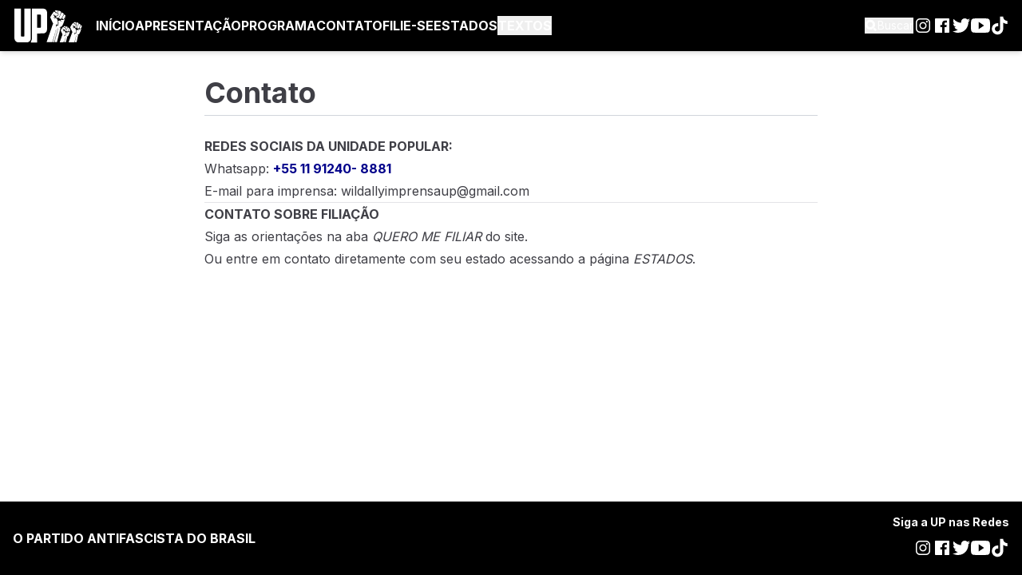

--- FILE ---
content_type: text/html; charset=utf-8
request_url: https://www.unidadepopular.org.br/contato
body_size: 6170
content:
<!DOCTYPE html><html lang="pt-br"><head><meta charSet="utf-8"/><meta name="viewport" content="width=device-width, initial-scale=1"/><link rel="stylesheet" href="/_next/static/css/3910d49d291283da.css" data-precedence="next"/><link rel="preload" as="script" fetchPriority="low" href="/_next/static/chunks/webpack-d1cddc923f557c0f.js"/><script src="/_next/static/chunks/4bd1b696-c023c6e3521b1417.js" async=""></script><script src="/_next/static/chunks/255-47484af636b98715.js" async=""></script><script src="/_next/static/chunks/main-app-49f4e0df9536e015.js" async=""></script><script src="/_next/static/chunks/850-da5bfaac4e6cc11e.js" async=""></script><script src="/_next/static/chunks/app/%5Bslug%5D/page-7ed71b6cdd1bf875.js" async=""></script><script src="/_next/static/chunks/9c4e2130-b61cb638a9f9cda0.js" async=""></script><script src="/_next/static/chunks/5e22fd23-61817f4792c9193e.js" async=""></script><script src="/_next/static/chunks/987-bee2817af85a3f63.js" async=""></script><script src="/_next/static/chunks/393-aef59a393ea4ab65.js" async=""></script><script src="/_next/static/chunks/app/layout-b317a64dc4e13a83.js" async=""></script><meta name="theme-color" content="#18181b"/><meta name="color-scheme" content="light"/><meta name="next-size-adjust" content=""/><title>Unidade Popular pelo Socialismo</title><meta name="description" content="Pelo poder popular e pelo Socialismo"/><link rel="icon" href="/favicon.ico" type="image/x-icon" sizes="256x256"/><script src="/_next/static/chunks/polyfills-42372ed130431b0a.js" noModule=""></script></head><body class="__className_ef8402 min-h-screen flex flex-col"><div hidden=""><!--$--><!--/$--></div><header class="w-full sticky top-0 z-50 bg-white shadow-md"><div class="w-full bg-black text-white"><div class="container mx-auto px-4 h-16 flex items-center justify-between"><div class="flex items-center flex-grow"><a class="flex items-center" href="/"><img alt="Unidade Popular" loading="lazy" width="1080" height="592" decoding="async" data-nimg="1" class="h-12 w-auto mr-4" style="color:transparent" src="/_next/static/media/logo_branco.78bd3fbb.svg"/></a><nav class="hidden lg:flex items-center gap-4"><a class="uppercase font-bold hover:text-gray-300 transition-colors" href="/">Início</a><a class="uppercase font-bold hover:text-gray-300 transition-colors" href="/apresentacao">Apresentação</a><a class="uppercase font-bold hover:text-gray-300 transition-colors" href="/programa">Programa</a><a class="uppercase font-bold hover:text-gray-300 transition-colors" href="/contato">Contato</a><a class="uppercase font-bold hover:text-gray-300 transition-colors" href="/filie-se-2">Filie-se</a><a class="uppercase font-bold hover:text-gray-300 transition-colors" href="/estados">Estados</a><div class="relative"><button class="uppercase font-bold hover:text-gray-300 transition-colors">Textos</button></div></nav></div><div class="hidden lg:flex items-center gap-4 ml-auto"><!--$--><div class="flex gap-4 h-9 items-center" type="button" aria-haspopup="dialog" aria-expanded="false" aria-controls="radix-_R_1jb_" data-state="closed"><button class="flex items-center gap-2"><svg width="16" height="16" viewBox="0 0 16 16" fill="currentColor" stroke="currentColor" xmlns="http://www.w3.org/2000/svg"><path d="m14.707 13.293-1.414 1.414-2.4-2.4 1.414-1.414 2.4 2.4ZM6.8 12.6A5.8 5.8 0 1 1 6.8 1a5.8 5.8 0 0 1 0 11.6Zm0-2a3.8 3.8 0 1 0 0-7.6 3.8 3.8 0 0 0 0 7.6Z"></path></svg><span class="text-sm">Buscar</span></button></div><!--/$--><div class="flex gap-4 text-white h-9 items-center"><a class="hover:opacity-70 transition-opacity" target="_blank" rel="noopener noreferrer" href="https://www.instagram.com/unidadepopular/"><svg stroke="currentColor" fill="currentColor" stroke-width="0" viewBox="0 0 512 512" height="24" width="24" xmlns="http://www.w3.org/2000/svg"><path d="M336 96c21.2 0 41.3 8.4 56.5 23.5S416 154.8 416 176v160c0 21.2-8.4 41.3-23.5 56.5S357.2 416 336 416H176c-21.2 0-41.3-8.4-56.5-23.5S96 357.2 96 336V176c0-21.2 8.4-41.3 23.5-56.5S154.8 96 176 96h160m0-32H176c-61.6 0-112 50.4-112 112v160c0 61.6 50.4 112 112 112h160c61.6 0 112-50.4 112-112V176c0-61.6-50.4-112-112-112z"></path><path d="M360 176c-13.3 0-24-10.7-24-24s10.7-24 24-24c13.2 0 24 10.7 24 24s-10.8 24-24 24zM256 192c35.3 0 64 28.7 64 64s-28.7 64-64 64-64-28.7-64-64 28.7-64 64-64m0-32c-53 0-96 43-96 96s43 96 96 96 96-43 96-96-43-96-96-96z"></path></svg></a><a class="hover:opacity-70 transition-opacity" target="_blank" rel="noopener noreferrer" href="https://www.facebook.com/unidadepopularUP"><svg stroke="currentColor" fill="currentColor" stroke-width="0" viewBox="0 0 512 512" height="24" width="24" xmlns="http://www.w3.org/2000/svg"><path d="M426.8 64H85.2C73.5 64 64 73.5 64 85.2v341.6c0 11.7 9.5 21.2 21.2 21.2H256V296h-45.9v-56H256v-41.4c0-49.6 34.4-76.6 78.7-76.6 21.2 0 44 1.6 49.3 2.3v51.8h-35.3c-24.1 0-28.7 11.4-28.7 28.2V240h57.4l-7.5 56H320v152h106.8c11.7 0 21.2-9.5 21.2-21.2V85.2c0-11.7-9.5-21.2-21.2-21.2z"></path></svg></a><a class="hover:opacity-70 transition-opacity" target="_blank" rel="noopener noreferrer" href="https://twitter.com/UP80BR"><svg stroke="currentColor" fill="currentColor" stroke-width="0" viewBox="0 0 512 512" height="24" width="24" xmlns="http://www.w3.org/2000/svg"><path d="M492 109.5c-17.4 7.7-36 12.9-55.6 15.3 20-12 35.4-31 42.6-53.6-18.7 11.1-39.4 19.2-61.5 23.5C399.8 75.8 374.6 64 346.8 64c-53.5 0-96.8 43.4-96.8 96.9 0 7.6.8 15 2.5 22.1-80.5-4-151.9-42.6-199.6-101.3-8.3 14.3-13.1 31-13.1 48.7 0 33.6 17.2 63.3 43.2 80.7-16-.4-31-4.8-44-12.1v1.2c0 47 33.4 86.1 77.7 95-8.1 2.2-16.7 3.4-25.5 3.4-6.2 0-12.3-.6-18.2-1.8 12.3 38.5 48.1 66.5 90.5 67.3-33.1 26-74.9 41.5-120.3 41.5-7.8 0-15.5-.5-23.1-1.4C62.8 432 113.7 448 168.3 448 346.6 448 444 300.3 444 172.2c0-4.2-.1-8.4-.3-12.5C462.6 146 479 129 492 109.5z"></path></svg></a><a class="hover:opacity-70 transition-opacity" target="_blank" rel="noopener noreferrer" href="https://youtube.com/@UnidadePopular"><svg stroke="currentColor" fill="currentColor" stroke-width="0" viewBox="0 0 512 512" height="24" width="24" xmlns="http://www.w3.org/2000/svg"><path d="M508.6 148.8c0-45-33.1-81.2-74-81.2C379.2 65 322.7 64 265 64h-18c-57.6 0-114.2 1-169.6 3.6C36.6 67.6 3.5 104 3.5 149 1 184.6-.1 220.2 0 255.8c-.1 35.6 1 71.2 3.4 106.9 0 45 33.1 81.5 73.9 81.5 58.2 2.7 117.9 3.9 178.6 3.8 60.8.2 120.3-1 178.6-3.8 40.9 0 74-36.5 74-81.5 2.4-35.7 3.5-71.3 3.4-107 .2-35.6-.9-71.2-3.3-106.9zM207 353.9V157.4l145 98.2-145 98.3z"></path></svg></a><a class="hover:opacity-70 transition-opacity" target="_blank" rel="noopener noreferrer" href="https://www.tiktok.com/@unidadepopular?_t=8bQdmosScJK&amp;_r=1"><svg stroke="currentColor" fill="currentColor" stroke-width="0" viewBox="0 0 512 512" height="24" width="24" xmlns="http://www.w3.org/2000/svg"><path d="M412.19 118.66a109.27 109.27 0 0 1-9.45-5.5 132.87 132.87 0 0 1-24.27-20.62c-18.1-20.71-24.86-41.72-27.35-56.43h.1C349.14 23.9 350 16 350.13 16h-82.44v318.78c0 4.28 0 8.51-.18 12.69 0 .52-.05 1-.08 1.56 0 .23 0 .47-.05.71v.18a70 70 0 0 1-35.22 55.56 68.8 68.8 0 0 1-34.11 9c-38.41 0-69.54-31.32-69.54-70s31.13-70 69.54-70a68.9 68.9 0 0 1 21.41 3.39l.1-83.94a153.14 153.14 0 0 0-118 34.52 161.79 161.79 0 0 0-35.3 43.53c-3.48 6-16.61 30.11-18.2 69.24-1 22.21 5.67 45.22 8.85 54.73v.2c2 5.6 9.75 24.71 22.38 40.82A167.53 167.53 0 0 0 115 470.66v-.2l.2.2c39.91 27.12 84.16 25.34 84.16 25.34 7.66-.31 33.32 0 62.46-13.81 32.32-15.31 50.72-38.12 50.72-38.12a158.46 158.46 0 0 0 27.64-45.93c7.46-19.61 9.95-43.13 9.95-52.53V176.49c1 .6 14.32 9.41 14.32 9.41s19.19 12.3 49.13 20.31c21.48 5.7 50.42 6.9 50.42 6.9v-81.84c-10.14 1.1-30.73-2.1-51.81-12.61z"></path></svg></a></div></div><div class="lg:hidden"><button type="button" aria-haspopup="dialog" aria-expanded="false" aria-controls="radix-_R_rb_" data-state="closed" class="lg:hidden"><svg stroke="currentColor" fill="currentColor" stroke-width="0" viewBox="0 0 512 512" height="48" width="48" xmlns="http://www.w3.org/2000/svg"><path fill="none" stroke-linecap="round" stroke-miterlimit="10" stroke-width="48" d="M88 152h336M88 256h336M88 360h336"></path></svg></button></div></div></div></header><main class="flex-grow"><main class="container mx-auto px-4 py-8"><article class="prose prose-zinc dark:prose-invert max-w-3xl mx-auto"><h1 class="text-4xl font-bold mb-6 pb-2 border-b border-gray-300">Contato</h1><div class="mt-6"><div class="gridContainer">
<p><strong style="font-size: revert; color: var(--wp--preset--color--foreground); font-family: var(--wp--preset--font-family--system-font); background-color: var(--wp--preset--color--background);">REDES SOCIAIS DA UNIDADE POPULAR: </strong></p>
</div>
<div class="gridContainer" data-wp-editing="1">
<p>Whatsapp: <span style="color: #00008b;"><strong>+55 11 91240- 8881</strong></span></p>
<p><span style="font-size: revert; color: var(--wp--preset--color--foreground); font-family: var(--wp--preset--font-family--system-font); background-color: var(--wp--preset--color--background);"> E-mail para imprensa: <a href="mailto:wildallyimprensaup@gmail.com">wildallyimprensaup@gmail.com</a></span></p>
</div>


<hr class="wp-block-separator has-alpha-channel-opacity is-style-wide"/>



<p></p>



<p><strong>CONTATO SOBRE FILIAÇÃO</strong></p>



<p>Siga as orientações na aba <em><a href="https://www.unidadepopular.org.br/filie-se-2">QUERO ME FILIAR</a></em> do site. </p>



<p>Ou entre em contato diretamente com seu estado acessando a página <em><a href="https://www.unidadepopular.org.br/estados" target="_blank" rel="noreferrer noopener">ESTADOS</a></em>.</p>



<p></p>
</div></article></main><!--$--><!--/$--></main><footer class="bg-black text-white py-4"><div class="container mx-auto px-4 flex flex-col sm:flex-row justify-between items-center"><span class="text-sm sm:text-base font-bold uppercase mb-2 sm:mb-0">O partido antifascista do Brasil</span><div class="flex flex-col items-center sm:items-end"><span class="text-sm font-bold mb-1">Siga a UP nas Redes</span><div class="flex gap-4 text-white h-9 items-center"><a class="hover:opacity-70 transition-opacity" target="_blank" rel="noopener noreferrer" href="https://www.instagram.com/unidadepopular/"><svg stroke="currentColor" fill="currentColor" stroke-width="0" viewBox="0 0 512 512" height="24" width="24" xmlns="http://www.w3.org/2000/svg"><path d="M336 96c21.2 0 41.3 8.4 56.5 23.5S416 154.8 416 176v160c0 21.2-8.4 41.3-23.5 56.5S357.2 416 336 416H176c-21.2 0-41.3-8.4-56.5-23.5S96 357.2 96 336V176c0-21.2 8.4-41.3 23.5-56.5S154.8 96 176 96h160m0-32H176c-61.6 0-112 50.4-112 112v160c0 61.6 50.4 112 112 112h160c61.6 0 112-50.4 112-112V176c0-61.6-50.4-112-112-112z"></path><path d="M360 176c-13.3 0-24-10.7-24-24s10.7-24 24-24c13.2 0 24 10.7 24 24s-10.8 24-24 24zM256 192c35.3 0 64 28.7 64 64s-28.7 64-64 64-64-28.7-64-64 28.7-64 64-64m0-32c-53 0-96 43-96 96s43 96 96 96 96-43 96-96-43-96-96-96z"></path></svg></a><a class="hover:opacity-70 transition-opacity" target="_blank" rel="noopener noreferrer" href="https://www.facebook.com/unidadepopularUP"><svg stroke="currentColor" fill="currentColor" stroke-width="0" viewBox="0 0 512 512" height="24" width="24" xmlns="http://www.w3.org/2000/svg"><path d="M426.8 64H85.2C73.5 64 64 73.5 64 85.2v341.6c0 11.7 9.5 21.2 21.2 21.2H256V296h-45.9v-56H256v-41.4c0-49.6 34.4-76.6 78.7-76.6 21.2 0 44 1.6 49.3 2.3v51.8h-35.3c-24.1 0-28.7 11.4-28.7 28.2V240h57.4l-7.5 56H320v152h106.8c11.7 0 21.2-9.5 21.2-21.2V85.2c0-11.7-9.5-21.2-21.2-21.2z"></path></svg></a><a class="hover:opacity-70 transition-opacity" target="_blank" rel="noopener noreferrer" href="https://twitter.com/UP80BR"><svg stroke="currentColor" fill="currentColor" stroke-width="0" viewBox="0 0 512 512" height="24" width="24" xmlns="http://www.w3.org/2000/svg"><path d="M492 109.5c-17.4 7.7-36 12.9-55.6 15.3 20-12 35.4-31 42.6-53.6-18.7 11.1-39.4 19.2-61.5 23.5C399.8 75.8 374.6 64 346.8 64c-53.5 0-96.8 43.4-96.8 96.9 0 7.6.8 15 2.5 22.1-80.5-4-151.9-42.6-199.6-101.3-8.3 14.3-13.1 31-13.1 48.7 0 33.6 17.2 63.3 43.2 80.7-16-.4-31-4.8-44-12.1v1.2c0 47 33.4 86.1 77.7 95-8.1 2.2-16.7 3.4-25.5 3.4-6.2 0-12.3-.6-18.2-1.8 12.3 38.5 48.1 66.5 90.5 67.3-33.1 26-74.9 41.5-120.3 41.5-7.8 0-15.5-.5-23.1-1.4C62.8 432 113.7 448 168.3 448 346.6 448 444 300.3 444 172.2c0-4.2-.1-8.4-.3-12.5C462.6 146 479 129 492 109.5z"></path></svg></a><a class="hover:opacity-70 transition-opacity" target="_blank" rel="noopener noreferrer" href="https://youtube.com/@UnidadePopular"><svg stroke="currentColor" fill="currentColor" stroke-width="0" viewBox="0 0 512 512" height="24" width="24" xmlns="http://www.w3.org/2000/svg"><path d="M508.6 148.8c0-45-33.1-81.2-74-81.2C379.2 65 322.7 64 265 64h-18c-57.6 0-114.2 1-169.6 3.6C36.6 67.6 3.5 104 3.5 149 1 184.6-.1 220.2 0 255.8c-.1 35.6 1 71.2 3.4 106.9 0 45 33.1 81.5 73.9 81.5 58.2 2.7 117.9 3.9 178.6 3.8 60.8.2 120.3-1 178.6-3.8 40.9 0 74-36.5 74-81.5 2.4-35.7 3.5-71.3 3.4-107 .2-35.6-.9-71.2-3.3-106.9zM207 353.9V157.4l145 98.2-145 98.3z"></path></svg></a><a class="hover:opacity-70 transition-opacity" target="_blank" rel="noopener noreferrer" href="https://www.tiktok.com/@unidadepopular?_t=8bQdmosScJK&amp;_r=1"><svg stroke="currentColor" fill="currentColor" stroke-width="0" viewBox="0 0 512 512" height="24" width="24" xmlns="http://www.w3.org/2000/svg"><path d="M412.19 118.66a109.27 109.27 0 0 1-9.45-5.5 132.87 132.87 0 0 1-24.27-20.62c-18.1-20.71-24.86-41.72-27.35-56.43h.1C349.14 23.9 350 16 350.13 16h-82.44v318.78c0 4.28 0 8.51-.18 12.69 0 .52-.05 1-.08 1.56 0 .23 0 .47-.05.71v.18a70 70 0 0 1-35.22 55.56 68.8 68.8 0 0 1-34.11 9c-38.41 0-69.54-31.32-69.54-70s31.13-70 69.54-70a68.9 68.9 0 0 1 21.41 3.39l.1-83.94a153.14 153.14 0 0 0-118 34.52 161.79 161.79 0 0 0-35.3 43.53c-3.48 6-16.61 30.11-18.2 69.24-1 22.21 5.67 45.22 8.85 54.73v.2c2 5.6 9.75 24.71 22.38 40.82A167.53 167.53 0 0 0 115 470.66v-.2l.2.2c39.91 27.12 84.16 25.34 84.16 25.34 7.66-.31 33.32 0 62.46-13.81 32.32-15.31 50.72-38.12 50.72-38.12a158.46 158.46 0 0 0 27.64-45.93c7.46-19.61 9.95-43.13 9.95-52.53V176.49c1 .6 14.32 9.41 14.32 9.41s19.19 12.3 49.13 20.31c21.48 5.7 50.42 6.9 50.42 6.9v-81.84c-10.14 1.1-30.73-2.1-51.81-12.61z"></path></svg></a></div></div></div></footer><script src="/_next/static/chunks/webpack-d1cddc923f557c0f.js" id="_R_" async=""></script><script>(self.__next_f=self.__next_f||[]).push([0])</script><script>self.__next_f.push([1,"1:\"$Sreact.fragment\"\n3:I[9766,[],\"\"]\n4:I[8924,[],\"\"]\n6:I[2619,[\"850\",\"static/chunks/850-da5bfaac4e6cc11e.js\",\"182\",\"static/chunks/app/%5Bslug%5D/page-7ed71b6cdd1bf875.js\"],\"\"]\nc:I[7150,[],\"\"]\ne:I[4431,[],\"OutletBoundary\"]\n10:I[5278,[],\"AsyncMetadataOutlet\"]\n12:I[4431,[],\"ViewportBoundary\"]\n14:I[4431,[],\"MetadataBoundary\"]\n15:\"$Sreact.suspense\"\n17:I[622,[],\"IconMark\"]\n:HL[\"/_next/static/media/e4af272ccee01ff0-s.p.woff2\",\"font\",{\"crossOrigin\":\"\",\"type\":\"font/woff2\"}]\n:HL[\"/_next/static/css/3910d49d291283da.css\",\"style\"]\n"])</script><script>self.__next_f.push([1,"0:{\"P\":null,\"b\":\"90IdUlTR2UmM123ob3Vb9\",\"p\":\"\",\"c\":[\"\",\"contato\"],\"i\":false,\"f\":[[[\"\",{\"children\":[[\"slug\",\"contato\",\"d\"],{\"children\":[\"__PAGE__\",{}]}]},\"$undefined\",\"$undefined\",true],[\"\",[\"$\",\"$1\",\"c\",{\"children\":[[[\"$\",\"link\",\"0\",{\"rel\":\"stylesheet\",\"href\":\"/_next/static/css/3910d49d291283da.css\",\"precedence\":\"next\",\"crossOrigin\":\"$undefined\",\"nonce\":\"$undefined\"}]],[\"$\",\"html\",null,{\"lang\":\"pt-br\",\"children\":[\"$\",\"body\",null,{\"className\":\"__className_ef8402 min-h-screen flex flex-col\",\"children\":[\"$L2\",[\"$\",\"main\",null,{\"className\":\"flex-grow\",\"children\":[\"$\",\"$L3\",null,{\"parallelRouterKey\":\"children\",\"error\":\"$undefined\",\"errorStyles\":\"$undefined\",\"errorScripts\":\"$undefined\",\"template\":[\"$\",\"$L4\",null,{}],\"templateStyles\":\"$undefined\",\"templateScripts\":\"$undefined\",\"notFound\":[\"$L5\",[]],\"forbidden\":\"$undefined\",\"unauthorized\":\"$undefined\"}]}],[\"$\",\"footer\",null,{\"className\":\"bg-black text-white py-4\",\"children\":[\"$\",\"div\",null,{\"className\":\"container mx-auto px-4 flex flex-col sm:flex-row justify-between items-center\",\"children\":[[\"$\",\"span\",null,{\"className\":\"text-sm sm:text-base font-bold uppercase mb-2 sm:mb-0\",\"children\":\"O partido antifascista do Brasil\"}],[\"$\",\"div\",null,{\"className\":\"flex flex-col items-center sm:items-end\",\"children\":[[\"$\",\"span\",null,{\"className\":\"text-sm font-bold mb-1\",\"children\":\"Siga a UP nas Redes\"}],[\"$\",\"div\",null,{\"className\":\"flex gap-4 text-white h-9 items-center\",\"children\":[[\"$\",\"$L6\",\"social-nav-instagram\",{\"href\":\"https://www.instagram.com/unidadepopular/\",\"className\":\"hover:opacity-70 transition-opacity\",\"target\":\"_blank\",\"rel\":\"noopener noreferrer\",\"children\":[\"$\",\"svg\",null,{\"stroke\":\"currentColor\",\"fill\":\"currentColor\",\"strokeWidth\":\"0\",\"viewBox\":\"0 0 512 512\",\"children\":[\"$undefined\",[[\"$\",\"path\",\"0\",{\"d\":\"M336 96c21.2 0 41.3 8.4 56.5 23.5S416 154.8 416 176v160c0 21.2-8.4 41.3-23.5 56.5S357.2 416 336 416H176c-21.2 0-41.3-8.4-56.5-23.5S96 357.2 96 336V176c0-21.2 8.4-41.3 23.5-56.5S154.8 96 176 96h160m0-32H176c-61.6 0-112 50.4-112 112v160c0 61.6 50.4 112 112 112h160c61.6 0 112-50.4 112-112V176c0-61.6-50.4-112-112-112z\",\"children\":[]}],[\"$\",\"path\",\"1\",{\"d\":\"M360 176c-13.3 0-24-10.7-24-24s10.7-24 24-24c13.2 0 24 10.7 24 24s-10.8 24-24 24zM256 192c35.3 0 64 28.7 64 64s-28.7 64-64 64-64-28.7-64-64 28.7-64 64-64m0-32c-53 0-96 43-96 96s43 96 96 96 96-43 96-96-43-96-96-96z\",\"children\":[]}]]],\"className\":\"$undefined\",\"style\":{\"color\":\"$undefined\"},\"height\":24,\"width\":24,\"xmlns\":\"http://www.w3.org/2000/svg\"}]}],[\"$\",\"$L6\",\"social-nav-facebook\",{\"href\":\"https://www.facebook.com/unidadepopularUP\",\"className\":\"hover:opacity-70 transition-opacity\",\"target\":\"_blank\",\"rel\":\"noopener noreferrer\",\"children\":[\"$\",\"svg\",null,{\"stroke\":\"currentColor\",\"fill\":\"currentColor\",\"strokeWidth\":\"0\",\"viewBox\":\"0 0 512 512\",\"children\":[\"$undefined\",[[\"$\",\"path\",\"0\",{\"d\":\"M426.8 64H85.2C73.5 64 64 73.5 64 85.2v341.6c0 11.7 9.5 21.2 21.2 21.2H256V296h-45.9v-56H256v-41.4c0-49.6 34.4-76.6 78.7-76.6 21.2 0 44 1.6 49.3 2.3v51.8h-35.3c-24.1 0-28.7 11.4-28.7 28.2V240h57.4l-7.5 56H320v152h106.8c11.7 0 21.2-9.5 21.2-21.2V85.2c0-11.7-9.5-21.2-21.2-21.2z\",\"children\":[]}]]],\"className\":\"$undefined\",\"style\":{\"color\":\"$undefined\"},\"height\":24,\"width\":24,\"xmlns\":\"http://www.w3.org/2000/svg\"}]}],[\"$\",\"$L6\",\"social-nav-twitter\",{\"href\":\"https://twitter.com/UP80BR\",\"className\":\"hover:opacity-70 transition-opacity\",\"target\":\"_blank\",\"rel\":\"noopener noreferrer\",\"children\":[\"$\",\"svg\",null,{\"stroke\":\"currentColor\",\"fill\":\"currentColor\",\"strokeWidth\":\"0\",\"viewBox\":\"0 0 512 512\",\"children\":[\"$undefined\",[[\"$\",\"path\",\"0\",{\"d\":\"M492 109.5c-17.4 7.7-36 12.9-55.6 15.3 20-12 35.4-31 42.6-53.6-18.7 11.1-39.4 19.2-61.5 23.5C399.8 75.8 374.6 64 346.8 64c-53.5 0-96.8 43.4-96.8 96.9 0 7.6.8 15 2.5 22.1-80.5-4-151.9-42.6-199.6-101.3-8.3 14.3-13.1 31-13.1 48.7 0 33.6 17.2 63.3 43.2 80.7-16-.4-31-4.8-44-12.1v1.2c0 47 33.4 86.1 77.7 95-8.1 2.2-16.7 3.4-25.5 3.4-6.2 0-12.3-.6-18.2-1.8 12.3 38.5 48.1 66.5 90.5 67.3-33.1 26-74.9 41.5-120.3 41.5-7.8 0-15.5-.5-23.1-1.4C62.8 432 113.7 448 168.3 448 346.6 448 444 300.3 444 172.2c0-4.2-.1-8.4-.3-12.5C462.6 146 479 129 492 109.5z\",\"children\":[]}]]],\"className\":\"$undefined\",\"style\":{\"color\":\"$undefined\"},\"height\":24,\"width\":24,\"xmlns\":\"http://www.w3.org/2000/svg\"}]}],\"$L7\",\"$L8\"]}]]}]]}]}]]}]}]]}],{\"children\":[[\"slug\",\"contato\",\"d\"],\"$L9\",{\"children\":[\"__PAGE__\",\"$La\",{},null,false]},null,false]},null,false],\"$Lb\",false]],\"m\":\"$undefined\",\"G\":[\"$c\",[]],\"s\":false,\"S\":false}\n"])</script><script>self.__next_f.push([1,"7:[\"$\",\"$L6\",\"social-nav-youtube\",{\"href\":\"https://youtube.com/@UnidadePopular\",\"className\":\"hover:opacity-70 transition-opacity\",\"target\":\"_blank\",\"rel\":\"noopener noreferrer\",\"children\":[\"$\",\"svg\",null,{\"stroke\":\"currentColor\",\"fill\":\"currentColor\",\"strokeWidth\":\"0\",\"viewBox\":\"0 0 512 512\",\"children\":[\"$undefined\",[[\"$\",\"path\",\"0\",{\"d\":\"M508.6 148.8c0-45-33.1-81.2-74-81.2C379.2 65 322.7 64 265 64h-18c-57.6 0-114.2 1-169.6 3.6C36.6 67.6 3.5 104 3.5 149 1 184.6-.1 220.2 0 255.8c-.1 35.6 1 71.2 3.4 106.9 0 45 33.1 81.5 73.9 81.5 58.2 2.7 117.9 3.9 178.6 3.8 60.8.2 120.3-1 178.6-3.8 40.9 0 74-36.5 74-81.5 2.4-35.7 3.5-71.3 3.4-107 .2-35.6-.9-71.2-3.3-106.9zM207 353.9V157.4l145 98.2-145 98.3z\",\"children\":[]}]]],\"className\":\"$undefined\",\"style\":{\"color\":\"$undefined\"},\"height\":24,\"width\":24,\"xmlns\":\"http://www.w3.org/2000/svg\"}]}]\n"])</script><script>self.__next_f.push([1,"8:[\"$\",\"$L6\",\"social-nav-tiktok\",{\"href\":\"https://www.tiktok.com/@unidadepopular?_t=8bQdmosScJK\u0026_r=1\",\"className\":\"hover:opacity-70 transition-opacity\",\"target\":\"_blank\",\"rel\":\"noopener noreferrer\",\"children\":[\"$\",\"svg\",null,{\"stroke\":\"currentColor\",\"fill\":\"currentColor\",\"strokeWidth\":\"0\",\"viewBox\":\"0 0 512 512\",\"children\":[\"$undefined\",[[\"$\",\"path\",\"0\",{\"d\":\"M412.19 118.66a109.27 109.27 0 0 1-9.45-5.5 132.87 132.87 0 0 1-24.27-20.62c-18.1-20.71-24.86-41.72-27.35-56.43h.1C349.14 23.9 350 16 350.13 16h-82.44v318.78c0 4.28 0 8.51-.18 12.69 0 .52-.05 1-.08 1.56 0 .23 0 .47-.05.71v.18a70 70 0 0 1-35.22 55.56 68.8 68.8 0 0 1-34.11 9c-38.41 0-69.54-31.32-69.54-70s31.13-70 69.54-70a68.9 68.9 0 0 1 21.41 3.39l.1-83.94a153.14 153.14 0 0 0-118 34.52 161.79 161.79 0 0 0-35.3 43.53c-3.48 6-16.61 30.11-18.2 69.24-1 22.21 5.67 45.22 8.85 54.73v.2c2 5.6 9.75 24.71 22.38 40.82A167.53 167.53 0 0 0 115 470.66v-.2l.2.2c39.91 27.12 84.16 25.34 84.16 25.34 7.66-.31 33.32 0 62.46-13.81 32.32-15.31 50.72-38.12 50.72-38.12a158.46 158.46 0 0 0 27.64-45.93c7.46-19.61 9.95-43.13 9.95-52.53V176.49c1 .6 14.32 9.41 14.32 9.41s19.19 12.3 49.13 20.31c21.48 5.7 50.42 6.9 50.42 6.9v-81.84c-10.14 1.1-30.73-2.1-51.81-12.61z\",\"children\":[]}]]],\"className\":\"$undefined\",\"style\":{\"color\":\"$undefined\"},\"height\":24,\"width\":24,\"xmlns\":\"http://www.w3.org/2000/svg\"}]}]\n"])</script><script>self.__next_f.push([1,"9:[\"$\",\"$1\",\"c\",{\"children\":[null,[\"$\",\"$L3\",null,{\"parallelRouterKey\":\"children\",\"error\":\"$undefined\",\"errorStyles\":\"$undefined\",\"errorScripts\":\"$undefined\",\"template\":[\"$\",\"$L4\",null,{}],\"templateStyles\":\"$undefined\",\"templateScripts\":\"$undefined\",\"notFound\":\"$undefined\",\"forbidden\":\"$undefined\",\"unauthorized\":\"$undefined\"}]]}]\na:[\"$\",\"$1\",\"c\",{\"children\":[\"$Ld\",null,[\"$\",\"$Le\",null,{\"children\":[\"$Lf\",[\"$\",\"$L10\",null,{\"promise\":\"$@11\"}]]}]]}]\nb:[\"$\",\"$1\",\"h\",{\"children\":[null,[[\"$\",\"$L12\",null,{\"children\":\"$L13\"}],[\"$\",\"meta\",null,{\"name\":\"next-size-adjust\",\"content\":\"\"}]],[\"$\",\"$L14\",null,{\"children\":[\"$\",\"div\",null,{\"hidden\":true,\"children\":[\"$\",\"$15\",null,{\"fallback\":null,\"children\":\"$L16\"}]}]}]]}]\n5:[[\"$\",\"h1\",null,{\"className\":\"text-center\",\"children\":\"404 - Não Encontrado\"}],[\"$\",\"p\",null,{\"className\":\"text-center text-red-500\",\"children\":null}]]\n13:[[\"$\",\"meta\",\"0\",{\"charSet\":\"utf-8\"}],[\"$\",\"meta\",\"1\",{\"name\":\"viewport\",\"content\":\"width=device-width, initial-scale=1\"}],[\"$\",\"meta\",\"2\",{\"name\":\"theme-color\",\"content\":\"#18181b\"}],[\"$\",\"meta\",\"3\",{\"name\":\"color-scheme\",\"content\":\"light\"}]]\nf:null\n11:{\"metadata\":[[\"$\",\"title\",\"0\",{\"children\":\"Unidade Popular pelo Socialismo\"}],[\"$\",\"meta\",\"1\",{\"name\":\"description\",\"content\":\"Pelo poder popular e pelo Socialismo\"}],[\"$\",\"link\",\"2\",{\"rel\":\"icon\",\"href\":\"/favicon.ico\",\"type\":\"image/x-icon\",\"sizes\":\"256x256\"}],[\"$\",\"$L17\",\"3\",{}]],\"error\":null,\"digest\":\"$undefined\"}\n16:\"$11:metadata\"\n"])</script><script>self.__next_f.push([1,"18:T4b9,"])</script><script>self.__next_f.push([1,"\u003cdiv class=\"gridContainer\"\u003e\n\u003cp\u003e\u003cstrong style=\"font-size: revert; color: var(--wp--preset--color--foreground); font-family: var(--wp--preset--font-family--system-font); background-color: var(--wp--preset--color--background);\"\u003eREDES SOCIAIS DA UNIDADE POPULAR: \u003c/strong\u003e\u003c/p\u003e\n\u003c/div\u003e\n\u003cdiv class=\"gridContainer\" data-wp-editing=\"1\"\u003e\n\u003cp\u003eWhatsapp: \u003cspan style=\"color: #00008b;\"\u003e\u003cstrong\u003e+55 11 91240- 8881\u003c/strong\u003e\u003c/span\u003e\u003c/p\u003e\n\u003cp\u003e\u003cspan style=\"font-size: revert; color: var(--wp--preset--color--foreground); font-family: var(--wp--preset--font-family--system-font); background-color: var(--wp--preset--color--background);\"\u003e E-mail para imprensa: \u003ca href=\"mailto:wildallyimprensaup@gmail.com\"\u003ewildallyimprensaup@gmail.com\u003c/a\u003e\u003c/span\u003e\u003c/p\u003e\n\u003c/div\u003e\n\n\n\u003chr class=\"wp-block-separator has-alpha-channel-opacity is-style-wide\"/\u003e\n\n\n\n\u003cp\u003e\u003c/p\u003e\n\n\n\n\u003cp\u003e\u003cstrong\u003eCONTATO SOBRE FILIAÇÃO\u003c/strong\u003e\u003c/p\u003e\n\n\n\n\u003cp\u003eSiga as orientações na aba \u003cem\u003e\u003ca href=\"https://www.unidadepopular.org.br/filie-se-2\"\u003eQUERO ME FILIAR\u003c/a\u003e\u003c/em\u003e do site. \u003c/p\u003e\n\n\n\n\u003cp\u003eOu entre em contato diretamente com seu estado acessando a página \u003cem\u003e\u003ca href=\"https://www.unidadepopular.org.br/estados\" target=\"_blank\" rel=\"noreferrer noopener\"\u003eESTADOS\u003c/a\u003e\u003c/em\u003e.\u003c/p\u003e\n\n\n\n\u003cp\u003e\u003c/p\u003e\n"])</script><script>self.__next_f.push([1,"d:[\"$\",\"main\",null,{\"className\":\"container mx-auto px-4 py-8\",\"children\":[\"$\",\"article\",null,{\"className\":\"prose prose-zinc dark:prose-invert max-w-3xl mx-auto\",\"children\":[[\"$\",\"h1\",null,{\"dangerouslySetInnerHTML\":{\"__html\":\"Contato\"},\"className\":\"text-4xl font-bold mb-6 pb-2 border-b border-gray-300\"}],[\"$\",\"div\",null,{\"dangerouslySetInnerHTML\":{\"__html\":\"$18\"},\"className\":\"mt-6\"}]]}]}]\n"])</script><script>self.__next_f.push([1,"19:I[1356,[\"850\",\"static/chunks/850-da5bfaac4e6cc11e.js\",\"182\",\"static/chunks/app/%5Bslug%5D/page-7ed71b6cdd1bf875.js\"],\"Image\"]\n1a:I[8842,[\"512\",\"static/chunks/9c4e2130-b61cb638a9f9cda0.js\",\"206\",\"static/chunks/5e22fd23-61817f4792c9193e.js\",\"850\",\"static/chunks/850-da5bfaac4e6cc11e.js\",\"987\",\"static/chunks/987-bee2817af85a3f63.js\",\"393\",\"static/chunks/393-aef59a393ea4ab65.js\",\"177\",\"static/chunks/app/layout-b317a64dc4e13a83.js\"],\"default\"]\n1b:I[7886,[\"512\",\"static/chunks/9c4e2130-b61cb638a9f9cda0.js\",\"206\",\"static/chunks/5e22fd23-61817f4792c9193e.js\",\"850\",\"static/chunks/850-da5bfaac4e6cc11e.js\",\"987\",\"static/chunks/987-bee2817af85a3f63.js\",\"393\",\"static/chunks/393-aef59a393ea4ab65.js\",\"177\",\"static/chunks/app/layout-b317a64dc4e13a83.js\"],\"SearchModal\"]\n1c:I[1562,[\"512\",\"static/chunks/9c4e2130-b61cb638a9f9cda0.js\",\"206\",\"static/chunks/5e22fd23-61817f4792c9193e.js\",\"850\",\"static/chunks/850-da5bfaac4e6cc11e.js\",\"987\",\"static/chunks/987-bee2817af85a3f63.js\",\"393\",\"static/chunks/393-aef59a393ea4ab65.js\",\"177\",\"static/chunks/app/layout-b317a64dc4e13a83.js\"],\"default\"]\n"])</script><script>self.__next_f.push([1,"2:[\"$\",\"header\",null,{\"className\":\"w-full sticky top-0 z-50 bg-white shadow-md\",\"children\":[\"$\",\"div\",null,{\"className\":\"w-full bg-black text-white\",\"children\":[\"$\",\"div\",null,{\"className\":\"container mx-auto px-4 h-16 flex items-center justify-between\",\"children\":[[\"$\",\"div\",null,{\"className\":\"flex items-center flex-grow\",\"children\":[[\"$\",\"$L6\",null,{\"href\":\"/\",\"className\":\"flex items-center\",\"children\":[\"$\",\"$L19\",null,{\"src\":{\"src\":\"/_next/static/media/logo_branco.78bd3fbb.svg\",\"height\":592,\"width\":1080,\"blurWidth\":0,\"blurHeight\":0},\"alt\":\"Unidade Popular\",\"className\":\"h-12 w-auto mr-4\"}]}],[\"$\",\"nav\",null,{\"className\":\"hidden lg:flex items-center gap-4\",\"children\":[[[\"$\",\"$L6\",\"261\",{\"href\":\"/\",\"className\":\"uppercase font-bold hover:text-gray-300 transition-colors\",\"children\":\"Início\"}],[\"$\",\"$L6\",\"2988\",{\"href\":\"/apresentacao/\",\"className\":\"uppercase font-bold hover:text-gray-300 transition-colors\",\"children\":\"Apresentação\"}],[\"$\",\"$L6\",\"615\",{\"href\":\"/programa/\",\"className\":\"uppercase font-bold hover:text-gray-300 transition-colors\",\"children\":\"Programa\"}],[\"$\",\"$L6\",\"619\",{\"href\":\"/contato/\",\"className\":\"uppercase font-bold hover:text-gray-300 transition-colors\",\"children\":\"Contato\"}],[\"$\",\"$L6\",\"1541\",{\"href\":\"/filie-se-2/\",\"className\":\"uppercase font-bold hover:text-gray-300 transition-colors\",\"children\":\"Filie-se\"}],[\"$\",\"$L6\",\"3450\",{\"href\":\"/estados/\",\"className\":\"uppercase font-bold hover:text-gray-300 transition-colors\",\"children\":\"Estados\"}]],[\"$\",\"$L1a\",null,{\"categories\":[{\"id\":\"dGVybTo3Ng==\",\"name\":\"ARTIGOS\",\"slug\":\"artigos\"},{\"id\":\"dGVybToxMTM=\",\"name\":\"Eleições\",\"slug\":\"eleicoes\"},{\"id\":\"dGVybToxOA==\",\"name\":\"Estados\",\"slug\":\"estados\"},{\"id\":\"dGVybToyMg==\",\"name\":\"Manifesto\",\"slug\":\"manifesto\"},{\"id\":\"dGVybToxMA==\",\"name\":\"Notas\",\"slug\":\"notas\"},{\"id\":\"dGVybToxMg==\",\"name\":\"Notícias\",\"slug\":\"noticias\"},{\"id\":\"dGVybToxMQ==\",\"name\":\"Opinião\",\"slug\":\"opiniao\"},{\"id\":\"dGVybTo5\",\"name\":\"Resoluções\",\"slug\":\"resolucoes\"},{\"id\":\"dGVybTox\",\"name\":\"Sem categoria\",\"slug\":\"sem-categoria\"}]}]]}]]}],[\"$\",\"div\",null,{\"className\":\"hidden lg:flex items-center gap-4 ml-auto\",\"children\":[[\"$\",\"$15\",null,{\"fallback\":\"Loading...\",\"children\":[\"$\",\"$L1b\",null,{}]}],[\"$\",\"div\",null,{\"className\":\"flex gap-4 text-white h-9 items-center\",\"children\":[[\"$\",\"$L6\",\"social-nav-instagram\",{\"href\":\"https://www.instagram.com/unidadepopular/\",\"className\":\"hover:opacity-70 transition-opacity\",\"target\":\"_blank\",\"rel\":\"noopener noreferrer\",\"children\":\"$0:f:0:1:1:props:children:1:props:children:props:children:2:props:children:props:children:1:props:children:1:props:children:0:props:children\"}],[\"$\",\"$L6\",\"social-nav-facebook\",{\"href\":\"https://www.facebook.com/unidadepopularUP\",\"className\":\"hover:opacity-70 transition-opacity\",\"target\":\"_blank\",\"rel\":\"noopener noreferrer\",\"children\":\"$0:f:0:1:1:props:children:1:props:children:props:children:2:props:children:props:children:1:props:children:1:props:children:1:props:children\"}],[\"$\",\"$L6\",\"social-nav-twitter\",{\"href\":\"https://twitter.com/UP80BR\",\"className\":\"hover:opacity-70 transition-opacity\",\"target\":\"_blank\",\"rel\":\"noopener noreferrer\",\"children\":\"$0:f:0:1:1:props:children:1:props:children:props:children:2:props:children:props:children:1:props:children:1:props:children:2:props:children\"}],[\"$\",\"$L6\",\"social-nav-youtube\",{\"href\":\"https://youtube.com/@UnidadePopular\",\"className\":\"hover:opacity-70 transition-opacity\",\"target\":\"_blank\",\"rel\":\"noopener noreferrer\",\"children\":\"$7:props:children\"}],[\"$\",\"$L6\",\"social-nav-tiktok\",{\"href\":\"https://www.tiktok.com/@unidadepopular?_t=8bQdmosScJK\u0026_r=1\",\"className\":\"hover:opacity-70 transition-opacity\",\"target\":\"_blank\",\"rel\":\"noopener noreferrer\",\"children\":\"$8:props:children\"}]]}]]}],[\"$\",\"div\",null,{\"className\":\"lg:hidden\",\"children\":[\"$\",\"$L1c\",null,{\"menu\":{\"menuItems\":{\"edges\":[{\"node\":{\"uri\":\"/\",\"label\":\"Início\",\"databaseId\":261}},{\"node\":{\"uri\":\"/apresentacao/\",\"label\":\"Apresentação\",\"databaseId\":2988}},{\"node\":{\"uri\":\"/programa/\",\"label\":\"Programa\",\"databaseId\":615}},{\"node\":{\"uri\":\"/contato/\",\"label\":\"Contato\",\"databaseId\":619}},{\"node\":{\"uri\":\"/filie-se-2/\",\"label\":\"Filie-se\",\"databaseId\":1541}},{\"node\":{\"uri\":\"/estados/\",\"label\":\"Estados\",\"databaseId\":3450}}]}},\"categories\":\"$2:props:children:props:children:props:children:0:props:children:1:props:children:1:props:categories\"}]}]]}]}]}]\n"])</script></body></html>

--- FILE ---
content_type: text/x-component
request_url: https://www.unidadepopular.org.br/apresentacao?_rsc=pk9zr
body_size: -10
content:
0:{"b":"90IdUlTR2UmM123ob3Vb9","f":[["children",["slug","apresentacao","d"],[["slug","apresentacao","d"],{"children":["__PAGE__",{}]}],null,[null,null],true]],"S":false}


--- FILE ---
content_type: image/svg+xml
request_url: https://www.unidadepopular.org.br/_next/static/media/logo_branco.78bd3fbb.svg
body_size: 4357
content:
<?xml version="1.0" encoding="utf-8"?>
<!-- Generator: Adobe Illustrator 22.0.1, SVG Export Plug-In . SVG Version: 6.00 Build 0)  -->
<svg version="1.1" id="Layer_1" xmlns="http://www.w3.org/2000/svg" xmlns:xlink="http://www.w3.org/1999/xlink" x="0px" y="0px"
	 viewBox="0 0 1080 592.1" style="enable-background:new 0 0 1080 592.1;" xml:space="preserve">
<style type="text/css">
	.st0{fill:#ffff;}
</style>
<g>
	<g>
		<g>
			<path class="st0" d="M24.7,35.3c33.2,0,65.6,0,98.6,0c0,1.8,0,3.3,0,4.9c0.1,23.7,0.1,47.4,0.2,71.1
				c0.1,59.1,0.2,118.3,0.4,177.4c0.2,54.4,0.4,108.7,0.6,163.1c0,10.4,3.2,13.5,13.6,13.5c10,0,19.9-0.1,29.9,0.1
				c4.6,0.1,7.2-2,8-6.3c0.6-3.1,0.9-6.3,0.9-9.5c0-135.4,0-270.9,0-406.3c0-2.5,0-5.1,0-8c33.1,0,65.7,0,99.2,0c0,2.5,0,5,0,7.5
				c0,98.2,0,196.4,0,294.6c0,51.2,0.2,102.4,0.2,153.5c0,29.6-18.1,55.9-44.7,63.1c-9.6,2.6-20.1,2.5-30.1,2.6
				c-20.1,0.2-40.2-0.4-60.3-0.7c-19.7-0.3-39.4-0.4-59.1-0.8c-28.2-0.6-53.6-25.2-56.7-55c-0.4-3.4-0.6-6.7-0.6-10.1
				c0-149,0-297.9,0-446.9C24.7,40.6,24.7,38.2,24.7,35.3z"/>
		</g>
		<g>
			<path class="st0" d="M294.5,35c3.2,0,5.6,0,8,0c55.6,0,111.1,0.5,166.7-0.2c25.6-0.3,49.3,18.2,54.5,46.6
				c0.8,4.5,1.1,9.1,1.1,13.7c0.1,86,0.1,172,0,258.1c0,23.6-8.8,43-29.2,56.2c-9.5,6.1-20,8.4-31.2,8.4c-28.3,0-56.5,0.2-84.8,0.4
				c-2,0-3.9,0-6.4,0c0,46.5,0,92.4,0,138.8c-32.3,0-64,0-96.6,0c0.5-7.6-1.5-14.9,4.3-22.6c10.4-13.6,12-30.4,13.4-47
				c0.4-4.6,0.3-9.2,0.3-13.7c0-143.4,0-286.7,0-430.1C294.5,40.9,294.5,38.4,294.5,35z M372,330.2c14.9,0,29.4,0,43.9,0
				c11.9,0,14-2,14-13.8c0-58.1,0-116.2,0-174.3c0-2.4,0-4.8-0.5-7.1c-0.9-4.5-3.6-8.1-8.3-8.2c-16.3-0.3-32.5-0.1-49.1-0.1
				C372,194.5,372,261.9,372,330.2z"/>
		</g>
		<g>
			<path class="st0" d="M607.2,553.5c-29.8,0-59.2,0-89.6,0c32.4-94.2,64.8-188,97.2-282.1c2.3,1.3,4.1,2.4,7.3,4.3
				c-2-4.5-3.4-7.8-4.9-11c-13.6-30.1-27.1-60.2-40.9-90.1c-1.9-4.2-2.6-8.1-0.5-11.9c6.3-11.7,12.5-23.4,19.7-34.6
				c8.8-13.7,18.6-26.8,27.8-40.3c5.4-7.9,10.7-9,18.4-3.2c5.4,4.1,10.7,8.3,16.1,12.4c0.3,0.2,0.4,0.6,0.6,0.9
				c-1.5,2.2-3,4.5-4.6,6.7c0.2,0.4,0.5,0.8,0.7,1.1c1.8-0.5,4.1-0.4,5.2-1.5c3.9-4.2,7.8-2.8,11.9-0.8c6.8,3.3,13.5,6.7,20.4,9.8
				c3.6,1.6,4.3,4,3.7,7.6c-2.8,17.9-14.7,26.8-33.7,24.9c-12.9-1.3-23.8-6-31.2-17.3c-1.6-2.4-3.9-4.3-6-6.5c-4.1,6-4,10,0.3,15.1
				c2.6,3,5.6,5.7,8.3,8.6c5.8,6.3,6.1,8.9,1.7,16.3c-2.9,4.8-6.2,9.3-9.2,13.9c-1.3,2.1-2.4,4.4-3.6,6.6c0.6,0.5,1.2,1.1,1.8,1.6
				c3.5-3.4,7.2-6.6,10.4-10.2c2.7-3.1,4.7-6.9,7.2-10.2c0.7-0.9,2.3-1.1,3.4-1.7c0.5,1.3,1.7,2.8,1.5,4c-1.2,6.8-2.8,13.6-4.1,20.5
				c-0.5,2.5-0.6,5-0.9,7.5c0.6,0.3,1.2,0.6,1.9,0.9c1.9-3.2,4.2-6.2,5.7-9.6c4.1-9.4,4.6-9.7,13.9-5.3c5.9,2.8,10.5,6.8,13.8,12.7
				c15.2,27.3,18,56.5,13.6,86.8c-0.2,1.3-0.7,2.6-1.2,4.9c-4.2-0.8-8.2-1.5-12.2-2.5c-3.1-0.7-6.1-1.9-9.2-2.5
				c-4.6-0.9-6.8,0.5-7,5.8c-0.7,15.5-2.1,30.9-2.2,46.7c4-12.9,8.1-25.8,12.2-39c5.5,1.1,10.7,2,15.8,3.3c4.7,1.2,6.8-0.8,8.6-4.8
				c4.7-11.1,6-22.7,5.6-34.5c-0.4-11.5-2-22.9-3.1-35.2c5.5,0.6,11.4,1.3,17.9,2.1c0-4,0-7.8,0-13.3c8.8,10.2,16.5,19,24.2,27.8
				c0.5-0.4,1-0.7,1.5-1.1c0.7-9.5-6.7-16.5-8.6-25.5c6.2-4.3,12.7-6.3,20.1-3.2c7,2.9,13.9,2.5,20.6-1.4c6.5-3.7,13.4-6.9,21.4-11
				c-1.8,7.6-3.2,14-4.8,20.2c-6.7,25.4-14.9,50.3-27.2,73.7c-7.9,14.9-18.7,26.4-36.3,29c-5.2,0.8-10.6,0.1-16.5,1.4
				c7,2.6,14.1,5.2,22.1,8.1c-18.6,74.5-37.3,149.6-56.1,225c-11.5,0-22.7,0-34.8,0c3.2-14.5,6-28.8,9.6-42.8
				c14.1-54.3,28.5-108.4,42.6-162.7c0.9-3.5,0.8-7.3,1.2-11c-0.7-0.1-1.4-0.2-2.1-0.3c-2.9,10.6-5.9,21.2-8.7,31.8
				c-16.1,59.5-32.2,119-48,178.5c-1.5,5.5-3.8,7.5-9.3,6.8c-4.1-0.5-8.3-0.1-13.4-0.1c17.7-68,35.4-135.5,53-203
				c-0.6-0.2-1.1-0.3-1.7-0.5C645.5,418,626.3,485.7,607.2,553.5z"/>
		</g>
		<g>
			<path class="st0" d="M910.9,400.4c1.9,0.9,3.1,1.5,4.6,2.2c-0.1-0.9,0-1.5-0.3-2c-11.2-24.2-22.5-48.3-33.5-72.5
				c-1.2-2.7-1.6-6.9-0.4-9.5c3.6-7.7,7.7-15.3,12.4-22.3c7.6-11.4,15.9-22.4,23.9-33.5c4.3-6.1,8-6.7,14-2.4
				c4.3,3.2,8.6,6.4,13,9.7c-1.1,1.9-2.1,3.5-3.2,5.3c0.8,0.4,1.6,0.9,1.8,0.8c5.9-5.6,11.3-1.5,16.8,0.8c1.3,0.5,2.7,1,3.7,1.8
				c3.3,2.4,8.9,4.8,9.1,7.6c0.5,7-2.4,13.7-9.4,17.3c-12,6.2-30.1,2.2-38.6-8.4c-1.8-2.3-3.8-4.4-6-6.9c-3.7,5-2.3,8.8,0.9,12.2
				c10.9,11.7,10.9,11.7,2.1,24.9c-1.7,2.6-3.3,5.3-5.4,8.8c10.1-1.8,10.6-13.2,20-16.9c-1.8,9.2-3.3,16.9-4.9,24.7
				c0.6,0.3,1.2,0.5,1.8,0.8c2.5-4.3,5-8.6,7.6-13.2c7.1,1.6,13.5,4.3,17.4,11c11.9,20.4,14.3,42.3,11.1,65.2
				c-0.6,4-2.8,4.2-5.9,3.5c-5.3-1.2-10.6-2.3-16.5-3.6c-1,13.4-1.9,25.4-2.8,37.5c0.4,0.1,0.7,0.2,1.1,0.3c2.9-9,5.9-18,8.9-27.2
				c2.3,0.5,4.2,1,6.1,1.4c10.7,2.6,12.1,1.9,14.8-9c3.5-13.8,2.2-27.7-0.1-41.5c-0.2-1.2-0.4-2.3-0.6-4.1c4.7,0.5,9.2,0.9,14,1.4
				c0-2.9,0-5.6,0-10c6.9,7.6,12.9,14.1,18.8,20.6c0.6-0.4,1.3-0.8,1.9-1.3c-2.4-5.9-4.8-11.8-7.4-18.2c4.2-2.8,8.5-5.1,13.7-3.1
				c7.3,2.9,13.9,2.1,20.5-1.9c4-2.4,8.3-4.2,13.7-6.8c-6.6,27.3-13.7,52.9-28.1,75.7c-8.4,13.3-19.8,17.9-36.3,17.5
				c5.1,1.9,10.2,3.8,16.1,5.9c-7.8,36.5-15.6,73.3-23.5,110.4c-8.7,0-17.2,0-26.6,0c1.9-10.1,3.4-20,5.6-29.8
				c4.9-22.1,10-44.2,15-66.3c0.6-2.5,0.5-5.1,0.8-7.6c-0.6-0.1-1.1-0.1-1.7-0.2c-8.5,34.7-17,69.3-25.5,104.1
				c-29.8,0-59.3,0-89.6,0C874.2,502.4,892.4,451.7,910.9,400.4z"/>
		</g>
		<g>
			<path class="st0" d="M765.4,343.9c0.5,2.6,0.4,5.4,1.5,7.7c1,2.1,3,3.7,4.8,5.2c4.5,3.7,4.2,7.7,1.2,12
				c-2.4,3.5-4.7,7.1-7.1,10.7c0.6,0.5,1.2,1,1.8,1.5c3.8-4.5,7.7-9.1,11.5-13.6c0.6,0.2,1.2,0.4,1.8,0.6c-1.1,6.3-2.1,12.7-3.2,19
				c0.5,0.2,1,0.4,1.5,0.6c1.3-2.4,2.8-4.8,3.9-7.3c1.3-2.9,3.1-4.3,5.9-2.3c3.7,2.8,8.3,5.2,10.6,9c10.5,17.4,11.6,36.4,8.2,56.9
				c-5.8-1.2-11.2-2.3-17.7-3.6c-0.8,10.9-1.6,21-2.4,31.1c0.3,0.1,0.6,0.1,0.9,0.2c2.3-7.3,4.7-14.6,7.1-22.2
				c1.3,0.1,2.5,0.1,3.5,0.4c11,2.6,12.6,2.2,14-9.1c1.2-9.5,0.3-19.4,0.1-29.1c0-2-0.6-3.9-1-6.6c3.9,0.3,7.3,0.6,11.1,0.9
				c0.2-2.4,0.3-4.6,0.6-8c5.6,6.3,10.4,11.7,15.1,17.1c0.5-0.3,1-0.6,1.6-0.9c-1.9-5-3.8-10-6.2-16.3c3.9-0.7,7.8-2.6,10.6-1.5
				c7.6,2.8,14,0.9,20.4-2.9c2.4-1.4,4.9-2.5,8.9-4.5c-2.4,9-4,16.7-6.7,24c-4.3,11.9-8.8,23.9-14.4,35.3
				c-6.1,12.5-16.3,19.4-31,17.4c-0.2,0.5-0.3,1-0.5,1.4c4,1.4,8,2.8,12.7,4.4c-6.9,27.2-13.8,54.5-20.8,82.1c-7.1,0-14,0-21.9,0
				c6.6-25.4,13.1-50.6,19.6-75.7c-0.7-0.2-1.4-0.4-2.1-0.5c-7.4,25.4-14.8,50.7-22.2,76.2c-4.4,0-8.4,0-13,0
				c2.3-8.6,4.4-16.7,6.6-24.9c-0.4-0.1-0.8-0.2-1.1-0.3c-2.1,7.2-4,14.4-6.4,21.5c-0.6,1.7-3,3.8-4.5,3.8
				c-16.1,0.3-32.2,0.2-49.2,0.2c1-3,1.7-5.5,2.6-8c12.2-34.9,24.3-69.8,36.6-104.7c0.7-1.9,2.4-3.4,4.5-6.2
				c-8-17.5-16.6-36.7-25.7-55.7c-2.7-5.7-2.9-10.7,0.2-15.7c5.8-9.2,12-18.3,18.1-27.4c3.3-5,6.8-9.8,10.2-14.7
				c3.3-4.7,6.4-5.3,11.1-1.9c3.6,2.5,7,5.3,10.7,8.2c-0.8,1.5-1.6,3-2.4,4.5c0.6,0.2,1.2,0.6,1.3,0.5c4.5-4,8.8-1.8,13.1,0.4
				c1.2,0.6,2.7,1,3.7,1.8c2.8,2.1,7.5,4.3,7.6,6.7c0.3,5.7-2.1,11.3-8,14.2c-9.8,4.8-24.1,1.8-31-6.7c-1.6-2-3.3-3.8-5-5.7
				C766.6,343.5,766,343.7,765.4,343.9z"/>
		</g>
		<g>
			<path class="st0" d="M686.1,103.2c4.5-10.9,8.5-21.3,13-31.3c2.3-5.2,6.8-7.4,12.3-4.8c7.9,3.7,15.6,7.7,23.5,11.5
				c5.8,2.8,6.9,7.5,4.8,13c-7.9,20.3-15.9,40.6-24.2,60.8c-2.6,6.2-5.9,12.2-9.1,18c-3.8,6.9-9.3,9.4-17,7.5
				c-7.3-1.8-14.3-4.6-21.6-6.6c-5.5-1.5-6.5-4.9-5.5-9.9c1.1-5.7,4.5-9.2,10-10.5c2.9-0.7,5.9-0.7,8.8-1.3c7-1.5,12.7-5,15.3-11.9
				c2.4-6.3,4.2-12.8,6.3-19.2c1.3-4.1,0-6.6-4.1-8.4C694.5,108.3,690.7,105.8,686.1,103.2z"/>
		</g>
		<g>
			<path class="st0" d="M706,183.8c6.7-14.7,13.3-29.3,19.9-43.9c4.7-10.5,9.3-21,14-31.5c1.1-2.5,2.2-5.1,3.8-7.4
				c4.8-7.1,10.2-8.2,17.2-3.2c5.8,4.1,11.3,8.8,17,13.1c3.9,3,4.8,6.5,2.6,10.9c-6.2,12-12.2,24.1-18.5,36
				c-5.4,10.2-11,20.2-16.7,30.3c-4.1,7.2-7.7,8.1-15.3,4.9C722.7,189.9,715.2,187.3,706,183.8z"/>
		</g>
		<g>
			<path class="st0" d="M981.3,334.8c4-9.1,7.9-18,11.9-26.8c4.6-10.1,9.6-20.1,14-30.2c4.7-10.6,9.8-12.4,19.1-5.5
				c16.3,12.1,15.8,9.4,6.5,27.2c-6.6,12.7-13.9,25-21,37.4c-3.8,6.7-6,7.2-13.1,4.3C993.4,339.1,988,337.3,981.3,334.8z"/>
		</g>
		<g>
			<path class="st0" d="M794.3,191.5c1-6.4,2-12.7,3-19.1c-0.3-0.1-0.6-0.2-0.9-0.4c-3.9,7.3-8,14.5-11.5,21.9
				c-1.6,3.5-3.9,4.2-7.1,3.4c-2.9-0.7-5.8-1.5-8.5-2.7c-12.2-5.4-14.2-12-7.6-23.6c7.7-13.7,15-27.6,22.8-41.2
				c3.7-6.4,5.8-6.4,11.5-1.4c3.1,2.7,6.4,5.3,9.4,8.2c0.9,0.8,1.7,2.4,1.5,3.4c-3.4,17.3-7.1,34.5-10.6,51.7
				C795.7,191.7,795,191.6,794.3,191.5z"/>
		</g>
		<g>
			<path class="st0" d="M984.5,244.6c8.4,5.1,16.1,9.4,23.2,14.6c1.2,0.9,0.6,5.8-0.5,8.3c-6.7,14.4-13.6,28.7-20.7,42.9
				c-2.9,5.9-6.4,11.4-9.3,17.3c-1.6,3.3-3.9,4.4-7.1,3.3c-4.5-1.4-9.2-2.6-13.4-4.8c-2.2-1.1-5.1-4.4-4.8-6.2
				c0.6-3.3,3.2-6.3,5.4-9.1c0.7-0.9,2.5-1,3.9-1.1c9.4-0.5,14.9-5.6,17.3-14.5c0.5-1.7,1-3.4,1.6-5.1c2.3-5.9,1.4-10.3-5.2-12.4
				c-5.5-1.7-6-5-3.5-9.9c2.5-4.9,3.9-10.4,6.4-15.4C979.1,249.9,981.6,247.9,984.5,244.6z"/>
		</g>
		<g>
			<path class="st0" d="M818.1,381.5c4-8.9,8-17.7,12-26.5c3.1-6.9,6.4-13.7,9.2-20.6c3.7-8.9,8.2-10.4,15.9-4.8
				c12.6,9,12.7,9.1,5.4,22.7c-5.5,10.4-11.4,20.5-17,30.8c-2.8,5.2-6.3,6.5-11.7,3.7C827.9,384.6,823.5,383.5,818.1,381.5z"/>
		</g>
		<g>
			<path class="st0" d="M808.2,331.3c2.7-6.8,5.1-13.2,7.7-19.6c1.5-3.6,4.7-4.3,8-2.8c4.8,2.3,9.8,4.5,14,7.8
				c1.7,1.4,2.7,6.1,1.7,8.2c-8.1,17.2-16.6,34.2-25.2,51.2c-0.6,1.2-2.9,2.4-4.1,2.1c-4-0.8-8.1-1.9-11.8-3.7c-2-1-4.6-4.1-4.3-5.8
				c0.4-2.7,3-5,4.9-7.4c0.4-0.5,1.4-0.6,2.2-0.8c11-2.5,16.5-9.3,16.8-20.8c0-1.2-1-2.9-2-3.7C813.9,334.4,811.4,333.1,808.2,331.3
				z"/>
		</g>
		<g>
			<path class="st0" d="M693.1,66.1c1,11.6-2.7,21.1-8.1,30c-0.7,1.1-3.4,2-4.7,1.5c-14-4.8-25.7-13.1-35.6-24.1
				c-2.2-2.4-1.5-4.1,0.5-6c5.5-5.1,11.6-8.1,19.4-6.6C673.9,62.8,683.3,64.4,693.1,66.1z"/>
		</g>
		<g>
			<path class="st0" d="M1049.2,340.1c0.6-4.4,1.3-8.7,1.9-13.1c-0.3-0.1-0.6-0.2-0.8-0.3c-2.6,4.8-5.4,9.5-7.7,14.5
				c-1.6,3.4-3.8,4.5-7.1,3.3c-3.5-1.3-7.1-2.6-10.2-4.5c-4.6-2.9-5.5-7.2-2.9-11.9c6.4-11.4,13-22.8,19.4-34.2
				c2.3-4.2,5-3.8,8.1-1.1c3,2.6,6,5.2,9.4,8.2c-2.8,12.8-5.7,26.1-8.5,39.4C1050.2,340.3,1049.7,340.2,1049.2,340.1z"/>
		</g>
		<g>
			<path class="st0" d="M873.8,385.9c0.4-3.1,0.8-6.2,1.3-9.2c-0.3-0.2-0.6-0.3-0.9-0.5c-1.8,3.3-3.8,6.5-5.2,9.9
				c-1.7,4-4.3,4.5-8.1,3.3c-10.3-3.2-12.2-7.8-6.9-17.3c4.5-8,8.9-15.9,13.3-24c2.3-4.2,4.5-3.4,7.9-1c5.9,4,7.3,8.5,5.1,15.4
				c-2.5,7.7-3.5,15.8-5.1,23.7C874.7,386.1,874.2,386,873.8,385.9z"/>
		</g>
		<g>
			<path class="st0" d="M931.8,250.9c4.5-6.3,9.5-9.1,15.9-8.3c6.7,0.8,13.4,2,19.9,3.5c1.4,0.3,2.5,2.7,3.5,4.2
				c0.3,0.5,0,1.5-0.1,2.3c-1.8,18.2-7.4,21.2-22.5,11.5C942.7,260.4,937.5,255.4,931.8,250.9z"/>
		</g>
		<g>
			<path class="st0" d="M777.7,311.7c4.2-5.9,8.8-7.8,14.7-6.8c4.7,0.8,9.5,1.3,14,2.7c1.6,0.5,2.5,2.9,3.7,4.6
				c0.2,0.2-0.1,0.8-0.1,1.2c-2.1,15.4-6.4,17.5-19.1,9.1C786.3,319.4,782.3,315.5,777.7,311.7z"/>
		</g>
	</g>
</g>
</svg>


--- FILE ---
content_type: application/javascript; charset=UTF-8
request_url: https://www.unidadepopular.org.br/_next/static/chunks/app/layout-b317a64dc4e13a83.js
body_size: 3929
content:
(self.webpackChunk_N_E=self.webpackChunk_N_E||[]).push([[177],{1290:()=>{},1562:(e,t,a)=>{"use strict";a.d(t,{default:()=>C});var s=a(5155),n=a(2619),l=a.n(n),r=a(2878),o=a(7886),i=a(4233);let d=[{type:"instagram",url:"https://www.instagram.com/unidadepopular/"},{type:"facebook",url:"https://www.facebook.com/unidadepopularUP"},{type:"twitter",url:"https://twitter.com/UP80BR"},{type:"youtube",url:"https://youtube.com/@UnidadePopular"},{type:"tiktok",url:"https://www.tiktok.com/@unidadepopular?_t=8bQdmosScJK&_r=1"}],c={size:24},h={twitter:(0,s.jsx)(i.V61,{...c}),pinterest:(0,s.jsx)(i.Gud,{...c}),facebook:(0,s.jsx)(i.oGD,{...c}),instagram:(0,s.jsx)(i.SXG,{...c}),youtube:(0,s.jsx)(i.Jvf,{...c}),tiktok:(0,s.jsx)(r.Wch,{...c})};function u(){return(0,s.jsx)("div",{className:"flex gap-4 text-white h-9 items-center",children:d.map(e=>(0,s.jsx)(l(),{href:e.url,className:"hover:opacity-70 transition-opacity",target:"_blank",rel:"noopener noreferrer",children:h[e.type]},"social-nav-".concat(e.type)))})}var m=a(8842),x=a(8774),p=a(3101),f=a(2115),b=a(2821),g=a(5889);function w(){for(var e=arguments.length,t=Array(e),a=0;a<e;a++)t[a]=arguments[a];return(0,g.QP)((0,b.$)(t))}let j=x.bL,v=x.l9;x.bm;let y=x.ZL,N=f.forwardRef((e,t)=>{let{className:a,...n}=e;return(0,s.jsx)(x.hJ,{className:w("fixed inset-0 z-50 bg-black/80  data-[state=open]:animate-in data-[state=closed]:animate-out data-[state=closed]:fade-out-0 data-[state=open]:fade-in-0",a),...n,ref:t})});N.displayName=x.hJ.displayName;let k=(0,p.F)("fixed z-50 gap-4 bg-background p-6 shadow-lg transition ease-in-out data-[state=open]:animate-in data-[state=closed]:animate-out data-[state=closed]:duration-300 data-[state=open]:duration-500",{variants:{side:{top:"inset-x-0 top-0 border-b data-[state=closed]:slide-out-to-top data-[state=open]:slide-in-from-top",bottom:"inset-x-0 bottom-0 border-t data-[state=closed]:slide-out-to-bottom data-[state=open]:slide-in-from-bottom",left:"inset-y-0 left-0 h-full w-3/4 border-r data-[state=closed]:slide-out-to-left data-[state=open]:slide-in-from-left sm:max-w-sm",right:"inset-y-0 right-0 h-full w-3/4  border-l data-[state=closed]:slide-out-to-right data-[state=open]:slide-in-from-right sm:max-w-sm"}},defaultVariants:{side:"right"}}),S=f.forwardRef((e,t)=>{let{side:a="right",className:n,children:l,...o}=e;return(0,s.jsxs)(y,{children:[(0,s.jsx)(N,{}),(0,s.jsxs)(x.UC,{ref:t,className:w(k({side:a}),n),...o,children:[l,(0,s.jsx)(x.bm,{className:"absolute right-4 top-4 rounded-sm opacity-70 ring-offset-background transition-opacity hover:opacity-100 focus:outline-none focus:ring-2 focus:ring-ring focus:ring-offset-2 disabled:pointer-events-none data-[state=open]:bg-secondary text-white",children:(0,s.jsx)(r.$8F,{size:"48"})})]})]})});function C(e){let{menu:t,categories:a}=e,[n,i]=(0,f.useState)(!1),d=()=>{i(!1)};return(0,s.jsxs)(j,{open:n,onOpenChange:i,children:[(0,s.jsx)(v,{className:"lg:hidden",children:(0,s.jsx)(r.yFL,{size:"48"})}),(0,s.jsx)(S,{side:"right",className:"w-full sm:w-96 bg-black text-white",children:(0,s.jsxs)("div",{className:"flex flex-col h-full",children:[(0,s.jsx)("div",{className:"mb-6",children:(0,s.jsx)(u,{})}),(0,s.jsxs)("nav",{className:"flex flex-col text-2xl gap-4 mb-8",children:[t.menuItems.edges.filter(e=>"Resolu\xe7\xf5es"!==e.node.label).map(e=>(0,s.jsx)(l(),{href:e.node.uri,className:"hover:opacity-70 transition-opacity text-white",onClick:d,children:e.node.label},e.node.databaseId)),a.length>0&&(0,s.jsx)(m.default,{categories:a,isMobile:!0,onSubOptionClick:d})]}),(0,s.jsx)("div",{className:"mt-auto",children:(0,s.jsx)(f.Suspense,{fallback:(0,s.jsx)(s.Fragment,{children:"Loading..."}),children:(0,s.jsx)(o.SearchModal,{onSearchSubmit:()=>{i(!1)}})})})]})})]})}S.displayName=x.UC.displayName,f.forwardRef((e,t)=>{let{className:a,...n}=e;return(0,s.jsx)(x.hE,{ref:t,className:w("text-lg font-semibold text-foreground",a),...n})}).displayName=x.hE.displayName,f.forwardRef((e,t)=>{let{className:a,...n}=e;return(0,s.jsx)(x.VY,{ref:t,className:w("text-sm text-muted-foreground",a),...n})}).displayName=x.VY.displayName},5858:(e,t,a)=>{"use strict";a.r(t),a.d(t,{default:()=>s});let s={src:"/_next/static/media/logo_branco.78bd3fbb.svg",height:592,width:1080,blurWidth:0,blurHeight:0}},7578:(e,t,a)=>{Promise.resolve().then(a.t.bind(a,1290,23)),Promise.resolve().then(a.bind(a,1562)),Promise.resolve().then(a.bind(a,7886)),Promise.resolve().then(a.bind(a,8842)),Promise.resolve().then(a.t.bind(a,2619,23)),Promise.resolve().then(a.t.bind(a,1356,23)),Promise.resolve().then(a.t.bind(a,398,23)),Promise.resolve().then(a.bind(a,5858))},7886:(e,t,a)=>{"use strict";a.d(t,{SearchModal:()=>h});var s=a(5155),n=a(8774),l=a(8533),r=a(3242),o=a(2619),i=a.n(o),d=a(63),c=a(2115);function h(e){let{onSearchSubmit:t}=e,a=(0,d.useSearchParams)(),o=(0,d.usePathname)(),h=(0,d.useRouter)(),{replace:u}=h,[m,x]=(0,c.useState)(!1),[p,f]=(0,c.useState)(""),[b,g]=(0,c.useState)(""),[w,j]=(0,c.useState)([]),[v,y]=(0,c.useState)(!1),[N,k]=(0,c.useState)(-1);(0,c.useEffect)(()=>{let e=e=>{"/"!==e.key||m||(e.preventDefault(),x(!0)),e.metaKey&&"k"===e.key&&x(!0)};return window.addEventListener("keydown",e),()=>window.removeEventListener("keydown",e)},[m]),(0,c.useEffect)(()=>{let e=setTimeout(async()=>{if(p.trim()){y(!0);try{let e=await fetch("/api/search/preview?q=".concat(encodeURIComponent(p.trim())));if(e.ok){let t=await e.json();j(t.posts||[]),g("")}else if(429===e.status){let t=await e.json();g(t.error)}}catch(e){g("Erro ao buscar resultados")}finally{y(!1)}}else j([])},300);return()=>clearTimeout(e)},[p]);let S=async e=>{e.preventDefault(),p.trim()&&(h.push("/search?q=".concat(encodeURIComponent(p.trim()))),x(!1),null==t||t())};return(0,c.useEffect)(()=>{k(-1)},[w]),(0,s.jsxs)(n.bL,{open:m,onOpenChange:x,children:[(0,s.jsx)(n.l9,{asChild:!0,children:(0,s.jsx)("div",{className:"flex gap-4 h-9 items-center",children:(0,s.jsxs)("button",{className:"flex items-center gap-2",children:[(0,s.jsx)("svg",{width:16,height:16,viewBox:"0 0 16 16",fill:"currentColor",stroke:"currentColor",xmlns:"http://www.w3.org/2000/svg",children:(0,s.jsx)("path",{d:"m14.707 13.293-1.414 1.414-2.4-2.4 1.414-1.414 2.4 2.4ZM6.8 12.6A5.8 5.8 0 1 1 6.8 1a5.8 5.8 0 0 1 0 11.6Zm0-2a3.8 3.8 0 1 0 0-7.6 3.8 3.8 0 0 0 0 7.6Z"})}),(0,s.jsx)("span",{className:"text-sm",children:"Buscar"})]})})}),(0,s.jsxs)(n.ZL,{children:[(0,s.jsx)(n.hJ,{className:"data-[state=open]:animate-in data-[state=closed]:animate-out data-[state=closed]:fade-out-0 data-[state=open]:fade-in-0 fixed inset-0 z-50 bg-black/50"}),(0,s.jsxs)(n.UC,{className:"data-[state=open]:animate-in data-[state=closed]:animate-out data-[state=closed]:fade-out-0 data-[state=open]:fade-in-0 data-[state=closed]:zoom-out-95 data-[state=open]:zoom-in-95 data-[state=closed]:slide-out-to-left-1/2 data-[state=closed]:slide-out-to-top-[48%] data-[state=open]:slide-in-from-left-1/2 data-[state=open]:slide-in-from-top-[48%] fixed left-[50%] top-[50%] z-50 grid max-h-[85vh] w-[90vw] max-w-lg translate-x-[-50%] translate-y-[-50%] overflow-hidden border bg-black text-white shadow-lg duration-200 sm:rounded-lg",children:[(0,s.jsxs)(r.b,{children:[(0,s.jsx)(n.hE,{children:"Procurar"}),(0,s.jsx)(n.VY,{children:"Digite para buscar no site"})]}),(0,s.jsxs)("form",{onSubmit:S,className:"border-b border-slate-200",children:[(0,s.jsxs)("div",{className:"flex items-center",children:[(0,s.jsx)(r.b,{children:(0,s.jsx)("label",{htmlFor:"search-modal",children:"Search"})}),(0,s.jsx)("svg",{className:"ml-4 h-4 w-4 shrink-0 fill-slate-500",width:"16",height:"16",viewBox:"0 0 16 16",xmlns:"http://www.w3.org/2000/svg",children:(0,s.jsx)("path",{d:"m14.707 13.293-1.414 1.414-2.4-2.4 1.414-1.414 2.4 2.4ZM6.8 12.6A5.8 5.8 0 1 1 6.8 1a5.8 5.8 0 0 1 0 11.6Zm0-2a3.8 3.8 0 1 0 0-7.6 3.8 3.8 0 0 0 0 7.6Z"})}),(0,s.jsx)("input",{id:"search-modal",className:"[&::-webkit-search-decoration]:none [&::-webkit-search-results-button]:none [&::-webkit-search-results-decoration]:none w-full appearance-none border-0 bg-black text-white py-3 pl-2 pr-4 text-sm placeholder-slate-400 focus:outline-none [&::-webkit-search-cancel-button]:hidden",type:"search",placeholder:"Procurar",value:p,onChange:e=>(e=>{f(e);let t=new URLSearchParams(a);e?t.set("q",e):t.delete("q"),"/search"===o&&a.get("q")!==e&&u("".concat(o,"?").concat(t.toString()))})(e.target.value),onKeyDown:e=>{if(0===w.length){"Enter"===e.key&&S(e);return}if("ArrowDown"===e.key)e.preventDefault(),k(e=>e<Math.min(w.length-1,4)?e+1:0);else if("ArrowUp"===e.key)e.preventDefault(),k(e=>e>0?e-1:Math.min(w.length-1,4));else if("Enter"===e.key)if(e.preventDefault(),N>=0){let e=w[N];h.push("/blog/".concat(e.slug)),x(!1),null==t||t()}else S(e)}})]}),b&&(0,s.jsx)("div",{className:"text-red-500 text-sm p-2",children:b})]}),(0,s.jsxs)(l.bL,{className:"max-h-[calc(85vh-44px)]",children:[(0,s.jsx)(l.LM,{className:"h-full w-full",children:(0,s.jsx)("div",{className:"space-y-4 px-2 py-4",children:v?(0,s.jsx)("div",{className:"text-center text-gray-400",children:"Buscando..."}):w.length>0?(0,s.jsxs)("div",{children:[(0,s.jsx)("div",{className:"mb-2 px-2 text-xs font-semibold uppercase text-gray-400",children:"Resultados"}),(0,s.jsx)("ul",{children:w.slice(0,5).map((e,a)=>(0,s.jsx)("li",{children:(0,s.jsxs)(i(),{className:"flex items-center rounded-lg px-2 py-1 text-sm leading-6 text-white outline-none transition-colors\n                              ".concat(a===N?"bg-white/10":"hover:bg-white/10"),href:"/blog/".concat(e.slug),onClick:()=>{x(!1),null==t||t()},children:[(0,s.jsx)("svg",{className:"mr-3 h-3 w-3 shrink-0 ".concat(a===N?"fill-white":"fill-slate-400"),width:"12",height:"12",viewBox:"0 0 12 12",children:(0,s.jsx)("path",{d:"M11.953 4.29a.5.5 0 0 0-.454-.292H6.14L6.984.62A.5.5 0 0 0 6.12.173l-6 7a.5.5 0 0 0 .379.825h5.359l-.844 3.38a.5.5 0 0 0 .864.445l6-7a.5.5 0 0 0 .075-.534Z"})}),(0,s.jsx)("span",{children:e.title})]})},e.id))})]}):p.trim()?(0,s.jsxs)("div",{className:"text-center text-gray-400",children:['Nenhum resultado encontrado para "',p,'"']}):(0,s.jsx)("div",{className:"text-center text-gray-400",children:"Digite para buscar..."})})}),(0,s.jsx)(l.Ze,{className:"flex h-full w-2 touch-none select-none border-l border-l-transparent p-[1px] transition-colors",orientation:"vertical",children:(0,s.jsx)(l.zi,{className:"relative flex-1 rounded-full bg-slate-300"})}),(0,s.jsx)(l.OK,{className:"bg-blackA5"})]})]})]})]})}},8842:(e,t,a)=>{"use strict";a.d(t,{default:()=>o});var s=a(5155),n=a(2619),l=a.n(n),r=a(2115);function o(e){let{categories:t,isMobile:a=!1,onSubOptionClick:n}=e,[o,i]=(0,r.useState)(!1),d=(0,r.useRef)(null);(0,r.useEffect)(()=>{function e(e){d.current&&!d.current.contains(e.target)&&i(!1)}return document.addEventListener("mousedown",e),()=>{document.removeEventListener("mousedown",e)}},[]);let c=()=>{i(!1),n&&n()};return(0,s.jsxs)("div",{ref:d,className:"relative",children:[(0,s.jsx)("button",{onMouseEnter:()=>!a&&i(!0),onClick:()=>i(!o),className:"".concat(a?"text-white normal-case":"uppercase font-bold"," hover:text-gray-300 transition-colors"),children:"Textos"}),o&&(0,s.jsx)("div",{className:"".concat(a?"relative":"absolute top-full left-0"," bg-black mt-2 py-2 rounded-b-lg shadow-lg"),onMouseLeave:()=>!a&&i(!1),children:t.map(e=>(0,s.jsx)(l(),{href:"/category/".concat(e.slug),className:"".concat(a?"text-white normal-case":"uppercase font-bold"," block px-4 py-2 text-white hover:bg-gray-700 transition-colors"),onClick:c,children:e.name},e.id))})]})}}},e=>{e.O(0,[536,512,206,850,987,393,441,255,358],()=>e(e.s=7578)),_N_E=e.O()}]);

--- FILE ---
content_type: application/javascript; charset=UTF-8
request_url: https://www.unidadepopular.org.br/_next/static/chunks/987-bee2817af85a3f63.js
body_size: 14305
content:
"use strict";(self.webpackChunk_N_E=self.webpackChunk_N_E||[]).push([[987],{63:(e,t,n)=>{var r=n(7260);n.o(r,"usePathname")&&n.d(t,{usePathname:function(){return r.usePathname}}),n.o(r,"useRouter")&&n.d(t,{useRouter:function(){return r.useRouter}}),n.o(r,"useSearchParams")&&n.d(t,{useSearchParams:function(){return r.useSearchParams}})},222:(e,t,n)=>{n.d(t,{c:()=>o});var r=n(2115);function o(e){let t=r.useRef(e);return r.useEffect(()=>{t.current=e}),r.useMemo(()=>(...e)=>t.current?.(...e),[])}},2467:(e,t,n)=>{n.d(t,{DX:()=>a});var r=n(2115),o=n(4446),i=n(5155),a=r.forwardRef((e,t)=>{let{children:n,...o}=e,a=r.Children.toArray(n),u=a.find(c);if(u){let e=u.props.children,n=a.map(t=>t!==u?t:r.Children.count(e)>1?r.Children.only(null):r.isValidElement(e)?e.props.children:null);return(0,i.jsx)(l,{...o,ref:t,children:r.isValidElement(e)?r.cloneElement(e,void 0,n):null})}return(0,i.jsx)(l,{...o,ref:t,children:n})});a.displayName="Slot";var l=r.forwardRef((e,t)=>{let{children:n,...i}=e;if(r.isValidElement(n)){let e=function(e){let t=Object.getOwnPropertyDescriptor(e.props,"ref")?.get,n=t&&"isReactWarning"in t&&t.isReactWarning;return n?e.ref:(n=(t=Object.getOwnPropertyDescriptor(e,"ref")?.get)&&"isReactWarning"in t&&t.isReactWarning)?e.props.ref:e.props.ref||e.ref}(n),a=function(e,t){let n={...t};for(let r in t){let o=e[r],i=t[r];/^on[A-Z]/.test(r)?o&&i?n[r]=(...e)=>{i(...e),o(...e)}:o&&(n[r]=o):"style"===r?n[r]={...o,...i}:"className"===r&&(n[r]=[o,i].filter(Boolean).join(" "))}return{...e,...n}}(i,n.props);return n.type!==r.Fragment&&(a.ref=t?(0,o.t)(t,e):e),r.cloneElement(n,a)}return r.Children.count(n)>1?r.Children.only(null):null});l.displayName="SlotClone";var u=({children:e})=>(0,i.jsx)(i.Fragment,{children:e});function c(e){return r.isValidElement(e)&&e.type===u}},2556:(e,t,n)=>{n.d(t,{m:()=>r});function r(e,t,{checkForDefaultPrevented:n=!0}={}){return function(r){if(e?.(r),!1===n||!r.defaultPrevented)return t?.(r)}}},2821:(e,t,n)=>{function r(){for(var e,t,n=0,r="",o=arguments.length;n<o;n++)(e=arguments[n])&&(t=function e(t){var n,r,o="";if("string"==typeof t||"number"==typeof t)o+=t;else if("object"==typeof t)if(Array.isArray(t)){var i=t.length;for(n=0;n<i;n++)t[n]&&(r=e(t[n]))&&(o&&(o+=" "),o+=r)}else for(r in t)t[r]&&(o&&(o+=" "),o+=r);return o}(e))&&(r&&(r+=" "),r+=t);return r}n.d(t,{$:()=>r,A:()=>o});let o=r},3242:(e,t,n)=>{n.d(t,{b:()=>l});var r=n(2115),o=n(7602),i=n(5155),a=r.forwardRef((e,t)=>(0,i.jsx)(o.sG.span,{...e,ref:t,style:{position:"absolute",border:0,width:1,height:1,padding:0,margin:-1,overflow:"hidden",clip:"rect(0, 0, 0, 0)",whiteSpace:"nowrap",wordWrap:"normal",...e.style}}));a.displayName="VisuallyHidden";var l=a},3468:(e,t,n)=>{n.d(t,{A:()=>a,q:()=>i});var r=n(2115),o=n(5155);function i(e,t){let n=r.createContext(t),i=e=>{let{children:t,...i}=e,a=r.useMemo(()=>i,Object.values(i));return(0,o.jsx)(n.Provider,{value:a,children:t})};return i.displayName=e+"Provider",[i,function(o){let i=r.useContext(n);if(i)return i;if(void 0!==t)return t;throw Error(`\`${o}\` must be used within \`${e}\``)}]}function a(e,t=[]){let n=[],i=()=>{let t=n.map(e=>r.createContext(e));return function(n){let o=n?.[e]||t;return r.useMemo(()=>({[`__scope${e}`]:{...n,[e]:o}}),[n,o])}};return i.scopeName=e,[function(t,i){let a=r.createContext(i),l=n.length;n=[...n,i];let u=t=>{let{scope:n,children:i,...u}=t,c=n?.[e]?.[l]||a,s=r.useMemo(()=>u,Object.values(u));return(0,o.jsx)(c.Provider,{value:s,children:i})};return u.displayName=t+"Provider",[u,function(n,o){let u=o?.[e]?.[l]||a,c=r.useContext(u);if(c)return c;if(void 0!==i)return i;throw Error(`\`${n}\` must be used within \`${t}\``)}]},function(...e){let t=e[0];if(1===e.length)return t;let n=()=>{let n=e.map(e=>({useScope:e(),scopeName:e.scopeName}));return function(e){let o=n.reduce((t,{useScope:n,scopeName:r})=>{let o=n(e)[`__scope${r}`];return{...t,...o}},{});return r.useMemo(()=>({[`__scope${t.scopeName}`]:o}),[o])}};return n.scopeName=t.scopeName,n}(i,...t)]}},4129:(e,t,n)=>{n.d(t,{N:()=>o});var r=n(2115),o=globalThis?.document?r.useLayoutEffect:()=>{}},4446:(e,t,n)=>{n.d(t,{s:()=>a,t:()=>i});var r=n(2115);function o(e,t){if("function"==typeof e)return e(t);null!=e&&(e.current=t)}function i(...e){return t=>{let n=!1,r=e.map(e=>{let r=o(e,t);return n||"function"!=typeof r||(n=!0),r});if(n)return()=>{for(let t=0;t<r.length;t++){let n=r[t];"function"==typeof n?n():o(e[t],null)}}}}function a(...e){return r.useCallback(i(...e),e)}},6842:(e,t,n)=>{n.d(t,{C:()=>a});var r=n(2115),o=n(4446),i=n(4129),a=e=>{let{present:t,children:n}=e,a=function(e){var t,n;let[o,a]=r.useState(),u=r.useRef({}),c=r.useRef(e),s=r.useRef("none"),[d,f]=(t=e?"mounted":"unmounted",n={mounted:{UNMOUNT:"unmounted",ANIMATION_OUT:"unmountSuspended"},unmountSuspended:{MOUNT:"mounted",ANIMATION_END:"unmounted"},unmounted:{MOUNT:"mounted"}},r.useReducer((e,t)=>{let r=n[e][t];return null!=r?r:e},t));return r.useEffect(()=>{let e=l(u.current);s.current="mounted"===d?e:"none"},[d]),(0,i.N)(()=>{let t=u.current,n=c.current;if(n!==e){let r=s.current,o=l(t);e?f("MOUNT"):"none"===o||(null==t?void 0:t.display)==="none"?f("UNMOUNT"):n&&r!==o?f("ANIMATION_OUT"):f("UNMOUNT"),c.current=e}},[e,f]),(0,i.N)(()=>{if(o){var e;let t,n=null!=(e=o.ownerDocument.defaultView)?e:window,r=e=>{let r=l(u.current).includes(e.animationName);if(e.target===o&&r&&(f("ANIMATION_END"),!c.current)){let e=o.style.animationFillMode;o.style.animationFillMode="forwards",t=n.setTimeout(()=>{"forwards"===o.style.animationFillMode&&(o.style.animationFillMode=e)})}},i=e=>{e.target===o&&(s.current=l(u.current))};return o.addEventListener("animationstart",i),o.addEventListener("animationcancel",r),o.addEventListener("animationend",r),()=>{n.clearTimeout(t),o.removeEventListener("animationstart",i),o.removeEventListener("animationcancel",r),o.removeEventListener("animationend",r)}}f("ANIMATION_END")},[o,f]),{isPresent:["mounted","unmountSuspended"].includes(d),ref:r.useCallback(e=>{e&&(u.current=getComputedStyle(e)),a(e)},[])}}(t),u="function"==typeof n?n({present:a.isPresent}):r.Children.only(n),c=(0,o.s)(a.ref,function(e){var t,n;let r=null==(t=Object.getOwnPropertyDescriptor(e.props,"ref"))?void 0:t.get,o=r&&"isReactWarning"in r&&r.isReactWarning;return o?e.ref:(o=(r=null==(n=Object.getOwnPropertyDescriptor(e,"ref"))?void 0:n.get)&&"isReactWarning"in r&&r.isReactWarning)?e.props.ref:e.props.ref||e.ref}(u));return"function"==typeof n||a.isPresent?r.cloneElement(u,{ref:c}):null};function l(e){return(null==e?void 0:e.animationName)||"none"}a.displayName="Presence"},7602:(e,t,n)=>{n.d(t,{hO:()=>u,sG:()=>l});var r=n(2115),o=n(7650),i=n(2467),a=n(5155),l=["a","button","div","form","h2","h3","img","input","label","li","nav","ol","p","span","svg","ul"].reduce((e,t)=>{let n=r.forwardRef((e,n)=>{let{asChild:r,...o}=e,l=r?i.DX:t;return"undefined"!=typeof window&&(window[Symbol.for("radix-ui")]=!0),(0,a.jsx)(l,{...o,ref:n})});return n.displayName=`Primitive.${t}`,{...e,[t]:n}},{});function u(e,t){e&&o.flushSync(()=>e.dispatchEvent(t))}},8533:(e,t,n)=>{n.d(t,{OK:()=>q,bL:()=>G,Ze:()=>K,zi:()=>$,LM:()=>V});var r=n(2115),o=n(7602),i=n(6842),a=n(3468),l=n(4446),u=n(222),c=n(5155),s=r.createContext(void 0),d=n(4129),f=n(2556),p="ScrollArea",[v,m]=(0,a.A)(p),[h,g]=v(p),w=r.forwardRef((e,t)=>{let{__scopeScrollArea:n,type:i="hover",dir:a,scrollHideDelay:u=600,...d}=e,[f,p]=r.useState(null),[v,m]=r.useState(null),[g,w]=r.useState(null),[y,b]=r.useState(null),[E,C]=r.useState(null),[S,x]=r.useState(0),[R,N]=r.useState(0),[T,P]=r.useState(!1),[L,D]=r.useState(!1),O=(0,l.s)(t,e=>p(e)),A=function(e){let t=r.useContext(s);return e||t||"ltr"}(a);return(0,c.jsx)(h,{scope:n,type:i,dir:A,scrollHideDelay:u,scrollArea:f,viewport:v,onViewportChange:m,content:g,onContentChange:w,scrollbarX:y,onScrollbarXChange:b,scrollbarXEnabled:T,onScrollbarXEnabledChange:P,scrollbarY:E,onScrollbarYChange:C,scrollbarYEnabled:L,onScrollbarYEnabledChange:D,onCornerWidthChange:x,onCornerHeightChange:N,children:(0,c.jsx)(o.sG.div,{dir:A,...d,ref:O,style:{position:"relative","--radix-scroll-area-corner-width":S+"px","--radix-scroll-area-corner-height":R+"px",...e.style}})})});w.displayName=p;var y="ScrollAreaViewport",b=r.forwardRef((e,t)=>{let{__scopeScrollArea:n,children:i,nonce:a,...u}=e,s=g(y,n),d=r.useRef(null),f=(0,l.s)(t,d,s.onViewportChange);return(0,c.jsxs)(c.Fragment,{children:[(0,c.jsx)("style",{dangerouslySetInnerHTML:{__html:"[data-radix-scroll-area-viewport]{scrollbar-width:none;-ms-overflow-style:none;-webkit-overflow-scrolling:touch;}[data-radix-scroll-area-viewport]::-webkit-scrollbar{display:none}"},nonce:a}),(0,c.jsx)(o.sG.div,{"data-radix-scroll-area-viewport":"",...u,ref:f,style:{overflowX:s.scrollbarXEnabled?"scroll":"hidden",overflowY:s.scrollbarYEnabled?"scroll":"hidden",...e.style},children:(0,c.jsx)("div",{ref:s.onContentChange,style:{minWidth:"100%",display:"table"},children:i})})]})});b.displayName=y;var E="ScrollAreaScrollbar",C=r.forwardRef((e,t)=>{let{forceMount:n,...o}=e,i=g(E,e.__scopeScrollArea),{onScrollbarXEnabledChange:a,onScrollbarYEnabledChange:l}=i,u="horizontal"===e.orientation;return r.useEffect(()=>(u?a(!0):l(!0),()=>{u?a(!1):l(!1)}),[u,a,l]),"hover"===i.type?(0,c.jsx)(S,{...o,ref:t,forceMount:n}):"scroll"===i.type?(0,c.jsx)(x,{...o,ref:t,forceMount:n}):"auto"===i.type?(0,c.jsx)(R,{...o,ref:t,forceMount:n}):"always"===i.type?(0,c.jsx)(N,{...o,ref:t}):null});C.displayName=E;var S=r.forwardRef((e,t)=>{let{forceMount:n,...o}=e,a=g(E,e.__scopeScrollArea),[l,u]=r.useState(!1);return r.useEffect(()=>{let e=a.scrollArea,t=0;if(e){let n=()=>{window.clearTimeout(t),u(!0)},r=()=>{t=window.setTimeout(()=>u(!1),a.scrollHideDelay)};return e.addEventListener("pointerenter",n),e.addEventListener("pointerleave",r),()=>{window.clearTimeout(t),e.removeEventListener("pointerenter",n),e.removeEventListener("pointerleave",r)}}},[a.scrollArea,a.scrollHideDelay]),(0,c.jsx)(i.C,{present:n||l,children:(0,c.jsx)(R,{"data-state":l?"visible":"hidden",...o,ref:t})})}),x=r.forwardRef((e,t)=>{var n;let{forceMount:o,...a}=e,l=g(E,e.__scopeScrollArea),u="horizontal"===e.orientation,s=X(()=>p("SCROLL_END"),100),[d,p]=(n={hidden:{SCROLL:"scrolling"},scrolling:{SCROLL_END:"idle",POINTER_ENTER:"interacting"},interacting:{SCROLL:"interacting",POINTER_LEAVE:"idle"},idle:{HIDE:"hidden",SCROLL:"scrolling",POINTER_ENTER:"interacting"}},r.useReducer((e,t)=>{let r=n[e][t];return null!=r?r:e},"hidden"));return r.useEffect(()=>{if("idle"===d){let e=window.setTimeout(()=>p("HIDE"),l.scrollHideDelay);return()=>window.clearTimeout(e)}},[d,l.scrollHideDelay,p]),r.useEffect(()=>{let e=l.viewport,t=u?"scrollLeft":"scrollTop";if(e){let n=e[t],r=()=>{let r=e[t];n!==r&&(p("SCROLL"),s()),n=r};return e.addEventListener("scroll",r),()=>e.removeEventListener("scroll",r)}},[l.viewport,u,p,s]),(0,c.jsx)(i.C,{present:o||"hidden"!==d,children:(0,c.jsx)(N,{"data-state":"hidden"===d?"hidden":"visible",...a,ref:t,onPointerEnter:(0,f.m)(e.onPointerEnter,()=>p("POINTER_ENTER")),onPointerLeave:(0,f.m)(e.onPointerLeave,()=>p("POINTER_LEAVE"))})})}),R=r.forwardRef((e,t)=>{let n=g(E,e.__scopeScrollArea),{forceMount:o,...a}=e,[l,u]=r.useState(!1),s="horizontal"===e.orientation,d=X(()=>{if(n.viewport){let e=n.viewport.offsetWidth<n.viewport.scrollWidth,t=n.viewport.offsetHeight<n.viewport.scrollHeight;u(s?e:t)}},10);return Y(n.viewport,d),Y(n.content,d),(0,c.jsx)(i.C,{present:o||l,children:(0,c.jsx)(N,{"data-state":l?"visible":"hidden",...a,ref:t})})}),N=r.forwardRef((e,t)=>{let{orientation:n="vertical",...o}=e,i=g(E,e.__scopeScrollArea),a=r.useRef(null),l=r.useRef(0),[u,s]=r.useState({content:0,viewport:0,scrollbar:{size:0,paddingStart:0,paddingEnd:0}}),d=F(u.viewport,u.content),f={...o,sizes:u,onSizesChange:s,hasThumb:!!(d>0&&d<1),onThumbChange:e=>a.current=e,onThumbPointerUp:()=>l.current=0,onThumbPointerDown:e=>l.current=e};function p(e,t){return function(e,t,n){let r=arguments.length>3&&void 0!==arguments[3]?arguments[3]:"ltr",o=U(n),i=t||o/2,a=n.scrollbar.paddingStart+i,l=n.scrollbar.size-n.scrollbar.paddingEnd-(o-i),u=n.content-n.viewport;return B([a,l],"ltr"===r?[0,u]:[-1*u,0])(e)}(e,l.current,u,t)}return"horizontal"===n?(0,c.jsx)(T,{...f,ref:t,onThumbPositionChange:()=>{if(i.viewport&&a.current){let e=z(i.viewport.scrollLeft,u,i.dir);a.current.style.transform="translate3d(".concat(e,"px, 0, 0)")}},onWheelScroll:e=>{i.viewport&&(i.viewport.scrollLeft=e)},onDragScroll:e=>{i.viewport&&(i.viewport.scrollLeft=p(e,i.dir))}}):"vertical"===n?(0,c.jsx)(P,{...f,ref:t,onThumbPositionChange:()=>{if(i.viewport&&a.current){let e=z(i.viewport.scrollTop,u);a.current.style.transform="translate3d(0, ".concat(e,"px, 0)")}},onWheelScroll:e=>{i.viewport&&(i.viewport.scrollTop=e)},onDragScroll:e=>{i.viewport&&(i.viewport.scrollTop=p(e))}}):null}),T=r.forwardRef((e,t)=>{let{sizes:n,onSizesChange:o,...i}=e,a=g(E,e.__scopeScrollArea),[u,s]=r.useState(),d=r.useRef(null),f=(0,l.s)(t,d,a.onScrollbarXChange);return r.useEffect(()=>{d.current&&s(getComputedStyle(d.current))},[d]),(0,c.jsx)(O,{"data-orientation":"horizontal",...i,ref:f,sizes:n,style:{bottom:0,left:"rtl"===a.dir?"var(--radix-scroll-area-corner-width)":0,right:"ltr"===a.dir?"var(--radix-scroll-area-corner-width)":0,"--radix-scroll-area-thumb-width":U(n)+"px",...e.style},onThumbPointerDown:t=>e.onThumbPointerDown(t.x),onDragScroll:t=>e.onDragScroll(t.x),onWheelScroll:(t,n)=>{if(a.viewport){let r=a.viewport.scrollLeft+t.deltaX;e.onWheelScroll(r),function(e,t){return e>0&&e<t}(r,n)&&t.preventDefault()}},onResize:()=>{d.current&&a.viewport&&u&&o({content:a.viewport.scrollWidth,viewport:a.viewport.offsetWidth,scrollbar:{size:d.current.clientWidth,paddingStart:W(u.paddingLeft),paddingEnd:W(u.paddingRight)}})}})}),P=r.forwardRef((e,t)=>{let{sizes:n,onSizesChange:o,...i}=e,a=g(E,e.__scopeScrollArea),[u,s]=r.useState(),d=r.useRef(null),f=(0,l.s)(t,d,a.onScrollbarYChange);return r.useEffect(()=>{d.current&&s(getComputedStyle(d.current))},[d]),(0,c.jsx)(O,{"data-orientation":"vertical",...i,ref:f,sizes:n,style:{top:0,right:"ltr"===a.dir?0:void 0,left:"rtl"===a.dir?0:void 0,bottom:"var(--radix-scroll-area-corner-height)","--radix-scroll-area-thumb-height":U(n)+"px",...e.style},onThumbPointerDown:t=>e.onThumbPointerDown(t.y),onDragScroll:t=>e.onDragScroll(t.y),onWheelScroll:(t,n)=>{if(a.viewport){let r=a.viewport.scrollTop+t.deltaY;e.onWheelScroll(r),function(e,t){return e>0&&e<t}(r,n)&&t.preventDefault()}},onResize:()=>{d.current&&a.viewport&&u&&o({content:a.viewport.scrollHeight,viewport:a.viewport.offsetHeight,scrollbar:{size:d.current.clientHeight,paddingStart:W(u.paddingTop),paddingEnd:W(u.paddingBottom)}})}})}),[L,D]=v(E),O=r.forwardRef((e,t)=>{let{__scopeScrollArea:n,sizes:i,hasThumb:a,onThumbChange:s,onThumbPointerUp:d,onThumbPointerDown:p,onThumbPositionChange:v,onDragScroll:m,onWheelScroll:h,onResize:w,...y}=e,b=g(E,n),[C,S]=r.useState(null),x=(0,l.s)(t,e=>S(e)),R=r.useRef(null),N=r.useRef(""),T=b.viewport,P=i.content-i.viewport,D=(0,u.c)(h),O=(0,u.c)(v),A=X(w,10);function j(e){R.current&&m({x:e.clientX-R.current.left,y:e.clientY-R.current.top})}return r.useEffect(()=>{let e=e=>{let t=e.target;(null==C?void 0:C.contains(t))&&D(e,P)};return document.addEventListener("wheel",e,{passive:!1}),()=>document.removeEventListener("wheel",e,{passive:!1})},[T,C,P,D]),r.useEffect(O,[i,O]),Y(C,A),Y(b.content,A),(0,c.jsx)(L,{scope:n,scrollbar:C,hasThumb:a,onThumbChange:(0,u.c)(s),onThumbPointerUp:(0,u.c)(d),onThumbPositionChange:O,onThumbPointerDown:(0,u.c)(p),children:(0,c.jsx)(o.sG.div,{...y,ref:x,style:{position:"absolute",...y.style},onPointerDown:(0,f.m)(e.onPointerDown,e=>{0===e.button&&(e.target.setPointerCapture(e.pointerId),R.current=C.getBoundingClientRect(),N.current=document.body.style.webkitUserSelect,document.body.style.webkitUserSelect="none",b.viewport&&(b.viewport.style.scrollBehavior="auto"),j(e))}),onPointerMove:(0,f.m)(e.onPointerMove,j),onPointerUp:(0,f.m)(e.onPointerUp,e=>{let t=e.target;t.hasPointerCapture(e.pointerId)&&t.releasePointerCapture(e.pointerId),document.body.style.webkitUserSelect=N.current,b.viewport&&(b.viewport.style.scrollBehavior=""),R.current=null})})})}),A="ScrollAreaThumb",j=r.forwardRef((e,t)=>{let{forceMount:n,...r}=e,o=D(A,e.__scopeScrollArea);return(0,c.jsx)(i.C,{present:n||o.hasThumb,children:(0,c.jsx)(M,{ref:t,...r})})}),M=r.forwardRef((e,t)=>{let{__scopeScrollArea:n,style:i,...a}=e,u=g(A,n),s=D(A,n),{onThumbPositionChange:d}=s,p=(0,l.s)(t,e=>s.onThumbChange(e)),v=r.useRef(void 0),m=X(()=>{v.current&&(v.current(),v.current=void 0)},100);return r.useEffect(()=>{let e=u.viewport;if(e){let t=()=>{m(),v.current||(v.current=H(e,d),d())};return d(),e.addEventListener("scroll",t),()=>e.removeEventListener("scroll",t)}},[u.viewport,m,d]),(0,c.jsx)(o.sG.div,{"data-state":s.hasThumb?"visible":"hidden",...a,ref:p,style:{width:"var(--radix-scroll-area-thumb-width)",height:"var(--radix-scroll-area-thumb-height)",...i},onPointerDownCapture:(0,f.m)(e.onPointerDownCapture,e=>{let t=e.target.getBoundingClientRect(),n=e.clientX-t.left,r=e.clientY-t.top;s.onThumbPointerDown({x:n,y:r})}),onPointerUp:(0,f.m)(e.onPointerUp,s.onThumbPointerUp)})});j.displayName=A;var I="ScrollAreaCorner",_=r.forwardRef((e,t)=>{let n=g(I,e.__scopeScrollArea),r=!!(n.scrollbarX&&n.scrollbarY);return"scroll"!==n.type&&r?(0,c.jsx)(k,{...e,ref:t}):null});_.displayName=I;var k=r.forwardRef((e,t)=>{let{__scopeScrollArea:n,...i}=e,a=g(I,n),[l,u]=r.useState(0),[s,d]=r.useState(0),f=!!(l&&s);return Y(a.scrollbarX,()=>{var e;let t=(null==(e=a.scrollbarX)?void 0:e.offsetHeight)||0;a.onCornerHeightChange(t),d(t)}),Y(a.scrollbarY,()=>{var e;let t=(null==(e=a.scrollbarY)?void 0:e.offsetWidth)||0;a.onCornerWidthChange(t),u(t)}),f?(0,c.jsx)(o.sG.div,{...i,ref:t,style:{width:l,height:s,position:"absolute",right:"ltr"===a.dir?0:void 0,left:"rtl"===a.dir?0:void 0,bottom:0,...e.style}}):null});function W(e){return e?parseInt(e,10):0}function F(e,t){let n=e/t;return isNaN(n)?0:n}function U(e){let t=F(e.viewport,e.content),n=e.scrollbar.paddingStart+e.scrollbar.paddingEnd;return Math.max((e.scrollbar.size-n)*t,18)}function z(e,t){let n=arguments.length>2&&void 0!==arguments[2]?arguments[2]:"ltr",r=U(t),o=t.scrollbar.paddingStart+t.scrollbar.paddingEnd,i=t.scrollbar.size-o,a=t.content-t.viewport,l=function(e,[t,n]){return Math.min(n,Math.max(t,e))}(e,"ltr"===n?[0,a]:[-1*a,0]);return B([0,a],[0,i-r])(l)}function B(e,t){return n=>{if(e[0]===e[1]||t[0]===t[1])return t[0];let r=(t[1]-t[0])/(e[1]-e[0]);return t[0]+r*(n-e[0])}}var H=function(e){let t=arguments.length>1&&void 0!==arguments[1]?arguments[1]:()=>{},n={left:e.scrollLeft,top:e.scrollTop},r=0;return!function o(){let i={left:e.scrollLeft,top:e.scrollTop},a=n.left!==i.left,l=n.top!==i.top;(a||l)&&t(),n=i,r=window.requestAnimationFrame(o)}(),()=>window.cancelAnimationFrame(r)};function X(e,t){let n=(0,u.c)(e),o=r.useRef(0);return r.useEffect(()=>()=>window.clearTimeout(o.current),[]),r.useCallback(()=>{window.clearTimeout(o.current),o.current=window.setTimeout(n,t)},[n,t])}function Y(e,t){let n=(0,u.c)(t);(0,d.N)(()=>{let t=0;if(e){let r=new ResizeObserver(()=>{cancelAnimationFrame(t),t=window.requestAnimationFrame(n)});return r.observe(e),()=>{window.cancelAnimationFrame(t),r.unobserve(e)}}},[e,n])}var G=w,V=b,K=C,$=j,q=_},8774:(e,t,n)=>{n.d(t,{bm:()=>ta,UC:()=>tr,VY:()=>ti,hJ:()=>tn,ZL:()=>tt,bL:()=>e9,hE:()=>to,l9:()=>te});var r,o,i,a=n(2115),l=n.t(a,2),u=n(2556),c=n(4446),s=n(3468),d=n(4129),f=l["useId".toString()]||(()=>void 0),p=0;function v(e){let[t,n]=a.useState(f());return(0,d.N)(()=>{e||n(e=>e??String(p++))},[e]),e||(t?`radix-${t}`:"")}var m=n(222),h=n(7602),g=n(5155),w="dismissableLayer.update",y=a.createContext({layers:new Set,layersWithOutsidePointerEventsDisabled:new Set,branches:new Set}),b=a.forwardRef((e,t)=>{var n,r;let{disableOutsidePointerEvents:i=!1,onEscapeKeyDown:l,onPointerDownOutside:s,onFocusOutside:d,onInteractOutside:f,onDismiss:p,...v}=e,b=a.useContext(y),[S,x]=a.useState(null),R=null!=(r=null==S?void 0:S.ownerDocument)?r:null==(n=globalThis)?void 0:n.document,[,N]=a.useState({}),T=(0,c.s)(t,e=>x(e)),P=Array.from(b.layers),[L]=[...b.layersWithOutsidePointerEventsDisabled].slice(-1),D=P.indexOf(L),O=S?P.indexOf(S):-1,A=b.layersWithOutsidePointerEventsDisabled.size>0,j=O>=D,M=function(e){var t;let n=arguments.length>1&&void 0!==arguments[1]?arguments[1]:null==(t=globalThis)?void 0:t.document,r=(0,m.c)(e),o=a.useRef(!1),i=a.useRef(()=>{});return a.useEffect(()=>{let e=e=>{if(e.target&&!o.current){let t=function(){C("dismissableLayer.pointerDownOutside",r,o,{discrete:!0})},o={originalEvent:e};"touch"===e.pointerType?(n.removeEventListener("click",i.current),i.current=t,n.addEventListener("click",i.current,{once:!0})):t()}else n.removeEventListener("click",i.current);o.current=!1},t=window.setTimeout(()=>{n.addEventListener("pointerdown",e)},0);return()=>{window.clearTimeout(t),n.removeEventListener("pointerdown",e),n.removeEventListener("click",i.current)}},[n,r]),{onPointerDownCapture:()=>o.current=!0}}(e=>{let t=e.target,n=[...b.branches].some(e=>e.contains(t));j&&!n&&(null==s||s(e),null==f||f(e),e.defaultPrevented||null==p||p())},R),I=function(e){var t;let n=arguments.length>1&&void 0!==arguments[1]?arguments[1]:null==(t=globalThis)?void 0:t.document,r=(0,m.c)(e),o=a.useRef(!1);return a.useEffect(()=>{let e=e=>{e.target&&!o.current&&C("dismissableLayer.focusOutside",r,{originalEvent:e},{discrete:!1})};return n.addEventListener("focusin",e),()=>n.removeEventListener("focusin",e)},[n,r]),{onFocusCapture:()=>o.current=!0,onBlurCapture:()=>o.current=!1}}(e=>{let t=e.target;![...b.branches].some(e=>e.contains(t))&&(null==d||d(e),null==f||f(e),e.defaultPrevented||null==p||p())},R);return!function(e,t=globalThis?.document){let n=(0,m.c)(e);a.useEffect(()=>{let e=e=>{"Escape"===e.key&&n(e)};return t.addEventListener("keydown",e,{capture:!0}),()=>t.removeEventListener("keydown",e,{capture:!0})},[n,t])}(e=>{O===b.layers.size-1&&(null==l||l(e),!e.defaultPrevented&&p&&(e.preventDefault(),p()))},R),a.useEffect(()=>{if(S)return i&&(0===b.layersWithOutsidePointerEventsDisabled.size&&(o=R.body.style.pointerEvents,R.body.style.pointerEvents="none"),b.layersWithOutsidePointerEventsDisabled.add(S)),b.layers.add(S),E(),()=>{i&&1===b.layersWithOutsidePointerEventsDisabled.size&&(R.body.style.pointerEvents=o)}},[S,R,i,b]),a.useEffect(()=>()=>{S&&(b.layers.delete(S),b.layersWithOutsidePointerEventsDisabled.delete(S),E())},[S,b]),a.useEffect(()=>{let e=()=>N({});return document.addEventListener(w,e),()=>document.removeEventListener(w,e)},[]),(0,g.jsx)(h.sG.div,{...v,ref:T,style:{pointerEvents:A?j?"auto":"none":void 0,...e.style},onFocusCapture:(0,u.m)(e.onFocusCapture,I.onFocusCapture),onBlurCapture:(0,u.m)(e.onBlurCapture,I.onBlurCapture),onPointerDownCapture:(0,u.m)(e.onPointerDownCapture,M.onPointerDownCapture)})});function E(){let e=new CustomEvent(w);document.dispatchEvent(e)}function C(e,t,n,r){let{discrete:o}=r,i=n.originalEvent.target,a=new CustomEvent(e,{bubbles:!1,cancelable:!0,detail:n});t&&i.addEventListener(e,t,{once:!0}),o?(0,h.hO)(i,a):i.dispatchEvent(a)}b.displayName="DismissableLayer",a.forwardRef((e,t)=>{let n=a.useContext(y),r=a.useRef(null),o=(0,c.s)(t,r);return a.useEffect(()=>{let e=r.current;if(e)return n.branches.add(e),()=>{n.branches.delete(e)}},[n.branches]),(0,g.jsx)(h.sG.div,{...e,ref:o})}).displayName="DismissableLayerBranch";var S="focusScope.autoFocusOnMount",x="focusScope.autoFocusOnUnmount",R={bubbles:!1,cancelable:!0},N=a.forwardRef((e,t)=>{let{loop:n=!1,trapped:r=!1,onMountAutoFocus:o,onUnmountAutoFocus:i,...l}=e,[u,s]=a.useState(null),d=(0,m.c)(o),f=(0,m.c)(i),p=a.useRef(null),v=(0,c.s)(t,e=>s(e)),w=a.useRef({paused:!1,pause(){this.paused=!0},resume(){this.paused=!1}}).current;a.useEffect(()=>{if(r){let e=function(e){if(w.paused||!u)return;let t=e.target;u.contains(t)?p.current=t:L(p.current,{select:!0})},t=function(e){if(w.paused||!u)return;let t=e.relatedTarget;null!==t&&(u.contains(t)||L(p.current,{select:!0}))};document.addEventListener("focusin",e),document.addEventListener("focusout",t);let n=new MutationObserver(function(e){if(document.activeElement===document.body)for(let t of e)t.removedNodes.length>0&&L(u)});return u&&n.observe(u,{childList:!0,subtree:!0}),()=>{document.removeEventListener("focusin",e),document.removeEventListener("focusout",t),n.disconnect()}}},[r,u,w.paused]),a.useEffect(()=>{if(u){D.add(w);let e=document.activeElement;if(!u.contains(e)){let t=new CustomEvent(S,R);u.addEventListener(S,d),u.dispatchEvent(t),t.defaultPrevented||(function(e){let{select:t=!1}=arguments.length>1&&void 0!==arguments[1]?arguments[1]:{},n=document.activeElement;for(let r of e)if(L(r,{select:t}),document.activeElement!==n)return}(T(u).filter(e=>"A"!==e.tagName),{select:!0}),document.activeElement===e&&L(u))}return()=>{u.removeEventListener(S,d),setTimeout(()=>{let t=new CustomEvent(x,R);u.addEventListener(x,f),u.dispatchEvent(t),t.defaultPrevented||L(null!=e?e:document.body,{select:!0}),u.removeEventListener(x,f),D.remove(w)},0)}}},[u,d,f,w]);let y=a.useCallback(e=>{if(!n&&!r||w.paused)return;let t="Tab"===e.key&&!e.altKey&&!e.ctrlKey&&!e.metaKey,o=document.activeElement;if(t&&o){let t=e.currentTarget,[r,i]=function(e){let t=T(e);return[P(t,e),P(t.reverse(),e)]}(t);r&&i?e.shiftKey||o!==i?e.shiftKey&&o===r&&(e.preventDefault(),n&&L(i,{select:!0})):(e.preventDefault(),n&&L(r,{select:!0})):o===t&&e.preventDefault()}},[n,r,w.paused]);return(0,g.jsx)(h.sG.div,{tabIndex:-1,...l,ref:v,onKeyDown:y})});function T(e){let t=[],n=document.createTreeWalker(e,NodeFilter.SHOW_ELEMENT,{acceptNode:e=>{let t="INPUT"===e.tagName&&"hidden"===e.type;return e.disabled||e.hidden||t?NodeFilter.FILTER_SKIP:e.tabIndex>=0?NodeFilter.FILTER_ACCEPT:NodeFilter.FILTER_SKIP}});for(;n.nextNode();)t.push(n.currentNode);return t}function P(e,t){for(let n of e)if(!function(e,t){let{upTo:n}=t;if("hidden"===getComputedStyle(e).visibility)return!0;for(;e&&(void 0===n||e!==n);){if("none"===getComputedStyle(e).display)return!0;e=e.parentElement}return!1}(n,{upTo:t}))return n}function L(e){let{select:t=!1}=arguments.length>1&&void 0!==arguments[1]?arguments[1]:{};if(e&&e.focus){var n;let r=document.activeElement;e.focus({preventScroll:!0}),e!==r&&(n=e)instanceof HTMLInputElement&&"select"in n&&t&&e.select()}}N.displayName="FocusScope";var D=function(){let e=[];return{add(t){let n=e[0];t!==n&&(null==n||n.pause()),(e=O(e,t)).unshift(t)},remove(t){var n;null==(n=(e=O(e,t))[0])||n.resume()}}}();function O(e,t){let n=[...e],r=n.indexOf(t);return -1!==r&&n.splice(r,1),n}var A=n(7650),j=a.forwardRef((e,t)=>{var n,r;let{container:o,...i}=e,[l,u]=a.useState(!1);(0,d.N)(()=>u(!0),[]);let c=o||l&&(null==(r=globalThis)||null==(n=r.document)?void 0:n.body);return c?A.createPortal((0,g.jsx)(h.sG.div,{...i,ref:t}),c):null});j.displayName="Portal";var M=n(6842),I=0;function _(){let e=document.createElement("span");return e.setAttribute("data-radix-focus-guard",""),e.tabIndex=0,e.style.outline="none",e.style.opacity="0",e.style.position="fixed",e.style.pointerEvents="none",e}var k=function(){return(k=Object.assign||function(e){for(var t,n=1,r=arguments.length;n<r;n++)for(var o in t=arguments[n])Object.prototype.hasOwnProperty.call(t,o)&&(e[o]=t[o]);return e}).apply(this,arguments)};function W(e,t){var n={};for(var r in e)Object.prototype.hasOwnProperty.call(e,r)&&0>t.indexOf(r)&&(n[r]=e[r]);if(null!=e&&"function"==typeof Object.getOwnPropertySymbols)for(var o=0,r=Object.getOwnPropertySymbols(e);o<r.length;o++)0>t.indexOf(r[o])&&Object.prototype.propertyIsEnumerable.call(e,r[o])&&(n[r[o]]=e[r[o]]);return n}Object.create;Object.create;var F=("function"==typeof SuppressedError&&SuppressedError,"right-scroll-bar-position"),U="width-before-scroll-bar";function z(e,t){return"function"==typeof e?e(t):e&&(e.current=t),e}var B="undefined"!=typeof window?a.useLayoutEffect:a.useEffect,H=new WeakMap;function X(e){return e}var Y=function(e){void 0===e&&(e={});var t,n,r,o=(void 0===t&&(t=X),n=[],r=!1,{read:function(){if(r)throw Error("Sidecar: could not `read` from an `assigned` medium. `read` could be used only with `useMedium`.");return n.length?n[n.length-1]:null},useMedium:function(e){var o=t(e,r);return n.push(o),function(){n=n.filter(function(e){return e!==o})}},assignSyncMedium:function(e){for(r=!0;n.length;){var t=n;n=[],t.forEach(e)}n={push:function(t){return e(t)},filter:function(){return n}}},assignMedium:function(e){r=!0;var t=[];if(n.length){var o=n;n=[],o.forEach(e),t=n}var i=function(){var n=t;t=[],n.forEach(e)},a=function(){return Promise.resolve().then(i)};a(),n={push:function(e){t.push(e),a()},filter:function(e){return t=t.filter(e),n}}}});return o.options=k({async:!0,ssr:!1},e),o}(),G=function(){},V=a.forwardRef(function(e,t){var n,r,o,i,l=a.useRef(null),u=a.useState({onScrollCapture:G,onWheelCapture:G,onTouchMoveCapture:G}),c=u[0],s=u[1],d=e.forwardProps,f=e.children,p=e.className,v=e.removeScrollBar,m=e.enabled,h=e.shards,g=e.sideCar,w=e.noIsolation,y=e.inert,b=e.allowPinchZoom,E=e.as,C=e.gapMode,S=W(e,["forwardProps","children","className","removeScrollBar","enabled","shards","sideCar","noIsolation","inert","allowPinchZoom","as","gapMode"]),x=(n=[l,t],r=function(e){return n.forEach(function(t){return z(t,e)})},(o=(0,a.useState)(function(){return{value:null,callback:r,facade:{get current(){return o.value},set current(value){var e=o.value;e!==value&&(o.value=value,o.callback(value,e))}}}})[0]).callback=r,i=o.facade,B(function(){var e=H.get(i);if(e){var t=new Set(e),r=new Set(n),o=i.current;t.forEach(function(e){r.has(e)||z(e,null)}),r.forEach(function(e){t.has(e)||z(e,o)})}H.set(i,n)},[n]),i),R=k(k({},S),c);return a.createElement(a.Fragment,null,m&&a.createElement(g,{sideCar:Y,removeScrollBar:v,shards:h,noIsolation:w,inert:y,setCallbacks:s,allowPinchZoom:!!b,lockRef:l,gapMode:C}),d?a.cloneElement(a.Children.only(f),k(k({},R),{ref:x})):a.createElement(void 0===E?"div":E,k({},R,{className:p,ref:x}),f))});V.defaultProps={enabled:!0,removeScrollBar:!0,inert:!1},V.classNames={fullWidth:U,zeroRight:F};var K=function(e){var t=e.sideCar,n=W(e,["sideCar"]);if(!t)throw Error("Sidecar: please provide `sideCar` property to import the right car");var r=t.read();if(!r)throw Error("Sidecar medium not found");return a.createElement(r,k({},n))};K.isSideCarExport=!0;var $=function(){var e=0,t=null;return{add:function(r){if(0==e&&(t=function(){if(!document)return null;var e=document.createElement("style");e.type="text/css";var t=i||n.nc;return t&&e.setAttribute("nonce",t),e}())){var o,a;(o=t).styleSheet?o.styleSheet.cssText=r:o.appendChild(document.createTextNode(r)),a=t,(document.head||document.getElementsByTagName("head")[0]).appendChild(a)}e++},remove:function(){--e||!t||(t.parentNode&&t.parentNode.removeChild(t),t=null)}}},q=function(){var e=$();return function(t,n){a.useEffect(function(){return e.add(t),function(){e.remove()}},[t&&n])}},Z=function(){var e=q();return function(t){return e(t.styles,t.dynamic),null}},J={left:0,top:0,right:0,gap:0},Q=function(e){return parseInt(e||"",10)||0},ee=function(e){var t=window.getComputedStyle(document.body),n=t["padding"===e?"paddingLeft":"marginLeft"],r=t["padding"===e?"paddingTop":"marginTop"],o=t["padding"===e?"paddingRight":"marginRight"];return[Q(n),Q(r),Q(o)]},et=function(e){if(void 0===e&&(e="margin"),"undefined"==typeof window)return J;var t=ee(e),n=document.documentElement.clientWidth,r=window.innerWidth;return{left:t[0],top:t[1],right:t[2],gap:Math.max(0,r-n+t[2]-t[0])}},en=Z(),er="data-scroll-locked",eo=function(e,t,n,r){var o=e.left,i=e.top,a=e.right,l=e.gap;return void 0===n&&(n="margin"),"\n  .".concat("with-scroll-bars-hidden"," {\n   overflow: hidden ").concat(r,";\n   padding-right: ").concat(l,"px ").concat(r,";\n  }\n  body[").concat(er,"] {\n    overflow: hidden ").concat(r,";\n    overscroll-behavior: contain;\n    ").concat([t&&"position: relative ".concat(r,";"),"margin"===n&&"\n    padding-left: ".concat(o,"px;\n    padding-top: ").concat(i,"px;\n    padding-right: ").concat(a,"px;\n    margin-left:0;\n    margin-top:0;\n    margin-right: ").concat(l,"px ").concat(r,";\n    "),"padding"===n&&"padding-right: ".concat(l,"px ").concat(r,";")].filter(Boolean).join(""),"\n  }\n  \n  .").concat(F," {\n    right: ").concat(l,"px ").concat(r,";\n  }\n  \n  .").concat(U," {\n    margin-right: ").concat(l,"px ").concat(r,";\n  }\n  \n  .").concat(F," .").concat(F," {\n    right: 0 ").concat(r,";\n  }\n  \n  .").concat(U," .").concat(U," {\n    margin-right: 0 ").concat(r,";\n  }\n  \n  body[").concat(er,"] {\n    ").concat("--removed-body-scroll-bar-size",": ").concat(l,"px;\n  }\n")},ei=function(){var e=parseInt(document.body.getAttribute(er)||"0",10);return isFinite(e)?e:0},ea=function(){a.useEffect(function(){return document.body.setAttribute(er,(ei()+1).toString()),function(){var e=ei()-1;e<=0?document.body.removeAttribute(er):document.body.setAttribute(er,e.toString())}},[])},el=function(e){var t=e.noRelative,n=e.noImportant,r=e.gapMode,o=void 0===r?"margin":r;ea();var i=a.useMemo(function(){return et(o)},[o]);return a.createElement(en,{styles:eo(i,!t,o,n?"":"!important")})},eu=!1;if("undefined"!=typeof window)try{var ec=Object.defineProperty({},"passive",{get:function(){return eu=!0,!0}});window.addEventListener("test",ec,ec),window.removeEventListener("test",ec,ec)}catch(e){eu=!1}var es=!!eu&&{passive:!1},ed=function(e,t){if(!(e instanceof Element))return!1;var n=window.getComputedStyle(e);return"hidden"!==n[t]&&(n.overflowY!==n.overflowX||"TEXTAREA"===e.tagName||"visible"!==n[t])},ef=function(e,t){var n=t.ownerDocument,r=t;do{if("undefined"!=typeof ShadowRoot&&r instanceof ShadowRoot&&(r=r.host),ep(e,r)){var o=ev(e,r);if(o[1]>o[2])return!0}r=r.parentNode}while(r&&r!==n.body);return!1},ep=function(e,t){return"v"===e?ed(t,"overflowY"):ed(t,"overflowX")},ev=function(e,t){return"v"===e?[t.scrollTop,t.scrollHeight,t.clientHeight]:[t.scrollLeft,t.scrollWidth,t.clientWidth]},em=function(e,t,n,r,o){var i,a=(i=window.getComputedStyle(t).direction,"h"===e&&"rtl"===i?-1:1),l=a*r,u=n.target,c=t.contains(u),s=!1,d=l>0,f=0,p=0;do{var v=ev(e,u),m=v[0],h=v[1]-v[2]-a*m;(m||h)&&ep(e,u)&&(f+=h,p+=m),u=u instanceof ShadowRoot?u.host:u.parentNode}while(!c&&u!==document.body||c&&(t.contains(u)||t===u));return d&&(o&&1>Math.abs(f)||!o&&l>f)?s=!0:!d&&(o&&1>Math.abs(p)||!o&&-l>p)&&(s=!0),s},eh=function(e){return"changedTouches"in e?[e.changedTouches[0].clientX,e.changedTouches[0].clientY]:[0,0]},eg=function(e){return[e.deltaX,e.deltaY]},ew=function(e){return e&&"current"in e?e.current:e},ey=0,eb=[];let eE=(r=function(e){var t=a.useRef([]),n=a.useRef([0,0]),r=a.useRef(),o=a.useState(ey++)[0],i=a.useState(Z)[0],l=a.useRef(e);a.useEffect(function(){l.current=e},[e]),a.useEffect(function(){if(e.inert){document.body.classList.add("block-interactivity-".concat(o));var t=(function(e,t,n){if(n||2==arguments.length)for(var r,o=0,i=t.length;o<i;o++)!r&&o in t||(r||(r=Array.prototype.slice.call(t,0,o)),r[o]=t[o]);return e.concat(r||Array.prototype.slice.call(t))})([e.lockRef.current],(e.shards||[]).map(ew),!0).filter(Boolean);return t.forEach(function(e){return e.classList.add("allow-interactivity-".concat(o))}),function(){document.body.classList.remove("block-interactivity-".concat(o)),t.forEach(function(e){return e.classList.remove("allow-interactivity-".concat(o))})}}},[e.inert,e.lockRef.current,e.shards]);var u=a.useCallback(function(e,t){if("touches"in e&&2===e.touches.length||"wheel"===e.type&&e.ctrlKey)return!l.current.allowPinchZoom;var o,i=eh(e),a=n.current,u="deltaX"in e?e.deltaX:a[0]-i[0],c="deltaY"in e?e.deltaY:a[1]-i[1],s=e.target,d=Math.abs(u)>Math.abs(c)?"h":"v";if("touches"in e&&"h"===d&&"range"===s.type)return!1;var f=ef(d,s);if(!f)return!0;if(f?o=d:(o="v"===d?"h":"v",f=ef(d,s)),!f)return!1;if(!r.current&&"changedTouches"in e&&(u||c)&&(r.current=o),!o)return!0;var p=r.current||o;return em(p,t,e,"h"===p?u:c,!0)},[]),c=a.useCallback(function(e){if(eb.length&&eb[eb.length-1]===i){var n="deltaY"in e?eg(e):eh(e),r=t.current.filter(function(t){var r;return t.name===e.type&&(t.target===e.target||e.target===t.shadowParent)&&(r=t.delta,r[0]===n[0]&&r[1]===n[1])})[0];if(r&&r.should){e.cancelable&&e.preventDefault();return}if(!r){var o=(l.current.shards||[]).map(ew).filter(Boolean).filter(function(t){return t.contains(e.target)});(o.length>0?u(e,o[0]):!l.current.noIsolation)&&e.cancelable&&e.preventDefault()}}},[]),s=a.useCallback(function(e,n,r,o){var i={name:e,delta:n,target:r,should:o,shadowParent:function(e){for(var t=null;null!==e;)e instanceof ShadowRoot&&(t=e.host,e=e.host),e=e.parentNode;return t}(r)};t.current.push(i),setTimeout(function(){t.current=t.current.filter(function(e){return e!==i})},1)},[]),d=a.useCallback(function(e){n.current=eh(e),r.current=void 0},[]),f=a.useCallback(function(t){s(t.type,eg(t),t.target,u(t,e.lockRef.current))},[]),p=a.useCallback(function(t){s(t.type,eh(t),t.target,u(t,e.lockRef.current))},[]);a.useEffect(function(){return eb.push(i),e.setCallbacks({onScrollCapture:f,onWheelCapture:f,onTouchMoveCapture:p}),document.addEventListener("wheel",c,es),document.addEventListener("touchmove",c,es),document.addEventListener("touchstart",d,es),function(){eb=eb.filter(function(e){return e!==i}),document.removeEventListener("wheel",c,es),document.removeEventListener("touchmove",c,es),document.removeEventListener("touchstart",d,es)}},[]);var v=e.removeScrollBar,m=e.inert;return a.createElement(a.Fragment,null,m?a.createElement(i,{styles:"\n  .block-interactivity-".concat(o," {pointer-events: none;}\n  .allow-interactivity-").concat(o," {pointer-events: all;}\n")}):null,v?a.createElement(el,{gapMode:e.gapMode}):null)},Y.useMedium(r),K);var eC=a.forwardRef(function(e,t){return a.createElement(V,k({},e,{ref:t,sideCar:eE}))});eC.classNames=V.classNames;var eS=new WeakMap,ex=new WeakMap,eR={},eN=0,eT=function(e){return e&&(e.host||eT(e.parentNode))},eP=function(e,t,n,r){var o=(Array.isArray(e)?e:[e]).map(function(e){if(t.contains(e))return e;var n=eT(e);return n&&t.contains(n)?n:(console.error("aria-hidden",e,"in not contained inside",t,". Doing nothing"),null)}).filter(function(e){return!!e});eR[n]||(eR[n]=new WeakMap);var i=eR[n],a=[],l=new Set,u=new Set(o),c=function(e){!e||l.has(e)||(l.add(e),c(e.parentNode))};o.forEach(c);var s=function(e){!e||u.has(e)||Array.prototype.forEach.call(e.children,function(e){if(l.has(e))s(e);else try{var t=e.getAttribute(r),o=null!==t&&"false"!==t,u=(eS.get(e)||0)+1,c=(i.get(e)||0)+1;eS.set(e,u),i.set(e,c),a.push(e),1===u&&o&&ex.set(e,!0),1===c&&e.setAttribute(n,"true"),o||e.setAttribute(r,"true")}catch(t){console.error("aria-hidden: cannot operate on ",e,t)}})};return s(t),l.clear(),eN++,function(){a.forEach(function(e){var t=eS.get(e)-1,o=i.get(e)-1;eS.set(e,t),i.set(e,o),t||(ex.has(e)||e.removeAttribute(r),ex.delete(e)),o||e.removeAttribute(n)}),--eN||(eS=new WeakMap,eS=new WeakMap,ex=new WeakMap,eR={})}},eL=function(e,t,n){void 0===n&&(n="data-aria-hidden");var r=Array.from(Array.isArray(e)?e:[e]),o=t||("undefined"==typeof document?null:(Array.isArray(e)?e[0]:e).ownerDocument.body);return o?(r.push.apply(r,Array.from(o.querySelectorAll("[aria-live]"))),eP(r,o,n,"aria-hidden")):function(){return null}},eD=n(2467),eO="Dialog",[eA,ej]=(0,s.A)(eO),[eM,eI]=eA(eO),e_=e=>{let{__scopeDialog:t,children:n,open:r,defaultOpen:o,onOpenChange:i,modal:l=!0}=e,u=a.useRef(null),c=a.useRef(null),[s=!1,d]=function({prop:e,defaultProp:t,onChange:n=()=>{}}){let[r,o]=function({defaultProp:e,onChange:t}){let n=a.useState(e),[r]=n,o=a.useRef(r),i=(0,m.c)(t);return a.useEffect(()=>{o.current!==r&&(i(r),o.current=r)},[r,o,i]),n}({defaultProp:t,onChange:n}),i=void 0!==e,l=i?e:r,u=(0,m.c)(n);return[l,a.useCallback(t=>{if(i){let n="function"==typeof t?t(e):t;n!==e&&u(n)}else o(t)},[i,e,o,u])]}({prop:r,defaultProp:o,onChange:i});return(0,g.jsx)(eM,{scope:t,triggerRef:u,contentRef:c,contentId:v(),titleId:v(),descriptionId:v(),open:s,onOpenChange:d,onOpenToggle:a.useCallback(()=>d(e=>!e),[d]),modal:l,children:n})};e_.displayName=eO;var ek="DialogTrigger",eW=a.forwardRef((e,t)=>{let{__scopeDialog:n,...r}=e,o=eI(ek,n),i=(0,c.s)(t,o.triggerRef);return(0,g.jsx)(h.sG.button,{type:"button","aria-haspopup":"dialog","aria-expanded":o.open,"aria-controls":o.contentId,"data-state":e5(o.open),...r,ref:i,onClick:(0,u.m)(e.onClick,o.onOpenToggle)})});eW.displayName=ek;var eF="DialogPortal",[eU,ez]=eA(eF,{forceMount:void 0}),eB=e=>{let{__scopeDialog:t,forceMount:n,children:r,container:o}=e,i=eI(eF,t);return(0,g.jsx)(eU,{scope:t,forceMount:n,children:a.Children.map(r,e=>(0,g.jsx)(M.C,{present:n||i.open,children:(0,g.jsx)(j,{asChild:!0,container:o,children:e})}))})};eB.displayName=eF;var eH="DialogOverlay",eX=a.forwardRef((e,t)=>{let n=ez(eH,e.__scopeDialog),{forceMount:r=n.forceMount,...o}=e,i=eI(eH,e.__scopeDialog);return i.modal?(0,g.jsx)(M.C,{present:r||i.open,children:(0,g.jsx)(eY,{...o,ref:t})}):null});eX.displayName=eH;var eY=a.forwardRef((e,t)=>{let{__scopeDialog:n,...r}=e,o=eI(eH,n);return(0,g.jsx)(eC,{as:eD.DX,allowPinchZoom:!0,shards:[o.contentRef],children:(0,g.jsx)(h.sG.div,{"data-state":e5(o.open),...r,ref:t,style:{pointerEvents:"auto",...r.style}})})}),eG="DialogContent",eV=a.forwardRef((e,t)=>{let n=ez(eG,e.__scopeDialog),{forceMount:r=n.forceMount,...o}=e,i=eI(eG,e.__scopeDialog);return(0,g.jsx)(M.C,{present:r||i.open,children:i.modal?(0,g.jsx)(eK,{...o,ref:t}):(0,g.jsx)(e$,{...o,ref:t})})});eV.displayName=eG;var eK=a.forwardRef((e,t)=>{let n=eI(eG,e.__scopeDialog),r=a.useRef(null),o=(0,c.s)(t,n.contentRef,r);return a.useEffect(()=>{let e=r.current;if(e)return eL(e)},[]),(0,g.jsx)(eq,{...e,ref:o,trapFocus:n.open,disableOutsidePointerEvents:!0,onCloseAutoFocus:(0,u.m)(e.onCloseAutoFocus,e=>{var t;e.preventDefault(),null==(t=n.triggerRef.current)||t.focus()}),onPointerDownOutside:(0,u.m)(e.onPointerDownOutside,e=>{let t=e.detail.originalEvent,n=0===t.button&&!0===t.ctrlKey;(2===t.button||n)&&e.preventDefault()}),onFocusOutside:(0,u.m)(e.onFocusOutside,e=>e.preventDefault())})}),e$=a.forwardRef((e,t)=>{let n=eI(eG,e.__scopeDialog),r=a.useRef(!1),o=a.useRef(!1);return(0,g.jsx)(eq,{...e,ref:t,trapFocus:!1,disableOutsidePointerEvents:!1,onCloseAutoFocus:t=>{var i,a;null==(i=e.onCloseAutoFocus)||i.call(e,t),t.defaultPrevented||(r.current||null==(a=n.triggerRef.current)||a.focus(),t.preventDefault()),r.current=!1,o.current=!1},onInteractOutside:t=>{var i,a;null==(i=e.onInteractOutside)||i.call(e,t),t.defaultPrevented||(r.current=!0,"pointerdown"===t.detail.originalEvent.type&&(o.current=!0));let l=t.target;(null==(a=n.triggerRef.current)?void 0:a.contains(l))&&t.preventDefault(),"focusin"===t.detail.originalEvent.type&&o.current&&t.preventDefault()}})}),eq=a.forwardRef((e,t)=>{let{__scopeDialog:n,trapFocus:r,onOpenAutoFocus:o,onCloseAutoFocus:i,...l}=e,u=eI(eG,n),s=a.useRef(null),d=(0,c.s)(t,s);return a.useEffect(()=>{var e,t;let n=document.querySelectorAll("[data-radix-focus-guard]");return document.body.insertAdjacentElement("afterbegin",null!=(e=n[0])?e:_()),document.body.insertAdjacentElement("beforeend",null!=(t=n[1])?t:_()),I++,()=>{1===I&&document.querySelectorAll("[data-radix-focus-guard]").forEach(e=>e.remove()),I--}},[]),(0,g.jsxs)(g.Fragment,{children:[(0,g.jsx)(N,{asChild:!0,loop:!0,trapped:r,onMountAutoFocus:o,onUnmountAutoFocus:i,children:(0,g.jsx)(b,{role:"dialog",id:u.contentId,"aria-describedby":u.descriptionId,"aria-labelledby":u.titleId,"data-state":e5(u.open),...l,ref:d,onDismiss:()=>u.onOpenChange(!1)})}),(0,g.jsxs)(g.Fragment,{children:[(0,g.jsx)(e7,{titleId:u.titleId}),(0,g.jsx)(e8,{contentRef:s,descriptionId:u.descriptionId})]})]})}),eZ="DialogTitle",eJ=a.forwardRef((e,t)=>{let{__scopeDialog:n,...r}=e,o=eI(eZ,n);return(0,g.jsx)(h.sG.h2,{id:o.titleId,...r,ref:t})});eJ.displayName=eZ;var eQ="DialogDescription",e0=a.forwardRef((e,t)=>{let{__scopeDialog:n,...r}=e,o=eI(eQ,n);return(0,g.jsx)(h.sG.p,{id:o.descriptionId,...r,ref:t})});e0.displayName=eQ;var e1="DialogClose",e2=a.forwardRef((e,t)=>{let{__scopeDialog:n,...r}=e,o=eI(e1,n);return(0,g.jsx)(h.sG.button,{type:"button",...r,ref:t,onClick:(0,u.m)(e.onClick,()=>o.onOpenChange(!1))})});function e5(e){return e?"open":"closed"}e2.displayName=e1;var e4="DialogTitleWarning",[e6,e3]=(0,s.q)(e4,{contentName:eG,titleName:eZ,docsSlug:"dialog"}),e7=e=>{let{titleId:t}=e,n=e3(e4),r="`".concat(n.contentName,"` requires a `").concat(n.titleName,"` for the component to be accessible for screen reader users.\n\nIf you want to hide the `").concat(n.titleName,"`, you can wrap it with our VisuallyHidden component.\n\nFor more information, see https://radix-ui.com/primitives/docs/components/").concat(n.docsSlug);return a.useEffect(()=>{t&&(document.getElementById(t)||console.error(r))},[r,t]),null},e8=e=>{let{contentRef:t,descriptionId:n}=e,r=e3("DialogDescriptionWarning"),o="Warning: Missing `Description` or `aria-describedby={undefined}` for {".concat(r.contentName,"}.");return a.useEffect(()=>{var e;let r=null==(e=t.current)?void 0:e.getAttribute("aria-describedby");n&&r&&(document.getElementById(n)||console.warn(o))},[o,t,n]),null},e9=e_,te=eW,tt=eB,tn=eX,tr=eV,to=eJ,ti=e0,ta=e2}}]);

--- FILE ---
content_type: application/javascript; charset=UTF-8
request_url: https://www.unidadepopular.org.br/_next/static/chunks/app/%5Bslug%5D/page-7ed71b6cdd1bf875.js
body_size: 82
content:
(self.webpackChunk_N_E=self.webpackChunk_N_E||[]).push([[100,182,457,810,953],{6457:(e,s,n)=>{Promise.resolve().then(n.t.bind(n,2619,23)),Promise.resolve().then(n.t.bind(n,1356,23))}},e=>{e.O(0,[850,441,255,358],()=>e(e.s=6457)),_N_E=e.O()}]);

--- FILE ---
content_type: text/x-component
request_url: https://www.unidadepopular.org.br/filie-se-2?_rsc=pk9zr
body_size: -13
content:
0:{"b":"90IdUlTR2UmM123ob3Vb9","f":[["children",["slug","filie-se-2","d"],[["slug","filie-se-2","d"],{"children":["__PAGE__",{}]}],null,[null,null],true]],"S":false}


--- FILE ---
content_type: application/javascript; charset=UTF-8
request_url: https://www.unidadepopular.org.br/_next/static/chunks/main-app-49f4e0df9536e015.js
body_size: 97
content:
(self.webpackChunk_N_E=self.webpackChunk_N_E||[]).push([[358],{4646:(e,s,n)=>{Promise.resolve().then(n.t.bind(n,7297,23)),Promise.resolve().then(n.t.bind(n,7150,23)),Promise.resolve().then(n.t.bind(n,1959,23)),Promise.resolve().then(n.t.bind(n,7989,23)),Promise.resolve().then(n.t.bind(n,3886,23)),Promise.resolve().then(n.t.bind(n,9766,23)),Promise.resolve().then(n.t.bind(n,5278,23)),Promise.resolve().then(n.t.bind(n,8924,23)),Promise.resolve().then(n.t.bind(n,2753,23)),Promise.resolve().then(n.t.bind(n,396,23)),Promise.resolve().then(n.t.bind(n,4431,23)),Promise.resolve().then(n.bind(n,622)),Promise.resolve().then(n.t.bind(n,6752,23)),Promise.resolve().then(n.t.bind(n,3865,23)),Promise.resolve().then(n.t.bind(n,2103,23))},9393:()=>{}},e=>{var s=s=>e(e.s=s);e.O(0,[441,255],()=>(s(1666),s(4646))),_N_E=e.O()}]);

--- FILE ---
content_type: text/x-component
request_url: https://www.unidadepopular.org.br/?_rsc=pk9zr
body_size: -42
content:
0:{"b":"90IdUlTR2UmM123ob3Vb9","f":[["children","__PAGE__",["__PAGE__",{}],null,[null,null],true]],"S":false}


--- FILE ---
content_type: text/x-component
request_url: https://www.unidadepopular.org.br/estados?_rsc=pk9zr
body_size: -14
content:
0:{"b":"90IdUlTR2UmM123ob3Vb9","f":[["children",["slug","estados","d"],[["slug","estados","d"],{"children":["__PAGE__",{}]}],null,[null,null],true]],"S":false}


--- FILE ---
content_type: text/x-component
request_url: https://www.unidadepopular.org.br/programa?_rsc=pk9zr
body_size: -13
content:
0:{"b":"90IdUlTR2UmM123ob3Vb9","f":[["children",["slug","programa","d"],[["slug","programa","d"],{"children":["__PAGE__",{}]}],null,[null,null],true]],"S":false}
